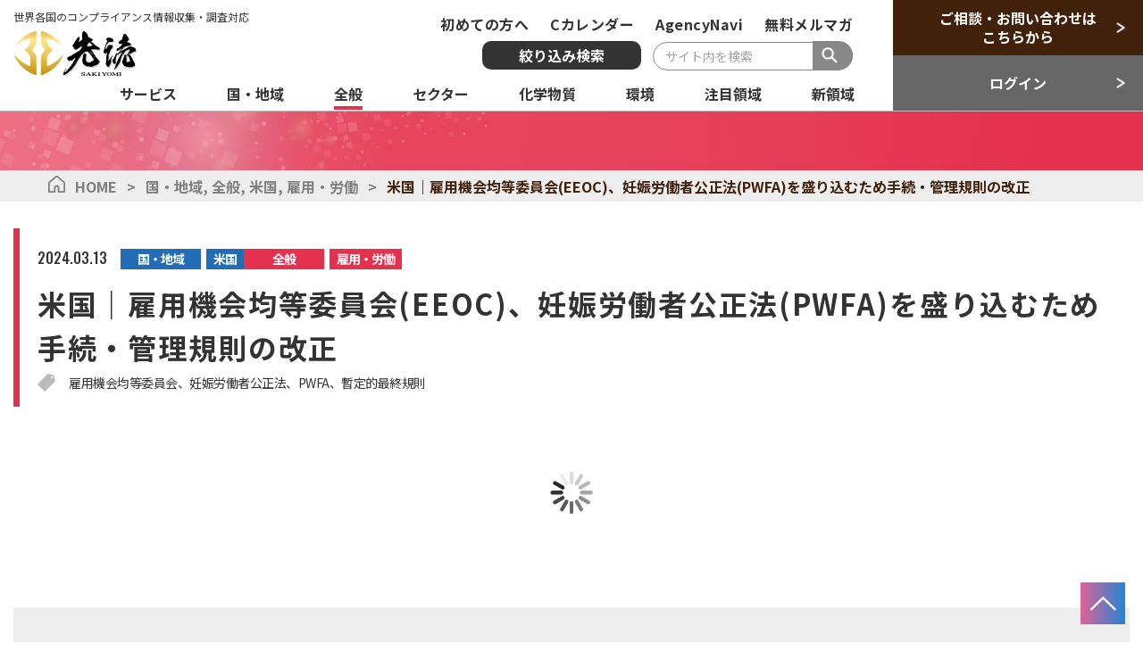

--- FILE ---
content_type: text/css
request_url: https://sakiyomi.co.jp/wp-content/themes/sakiyomi/style.css?vs=1.1.5
body_size: 38635
content:
@charset "UTF-8";
/*
Theme Name: 株式会社先読
Text Domain: 株式会社先読
Version: 1.0
Tested up to: 0.0
Requires at least: 4.7
Requires PHP: 7.4.0
Description: 
Author: レー　ワン　チュン
Author URI: https://www.sakiyomi.co.jp/
Theme URI: https://www.sakiyomi.co.jp/
License URI: https://www.sakiyomi.co.jp/
ライセンス バージョン 1.0 (https://www.sakiyomi.co.jp/)
*/
/* @import url("https://fonts.googleapis.com/css2?family=Noto+Sans+JP:wght@400;500;700&family=Oswald:wght@500&display=swap"); */
html,body,div,span,object,iframe,h1,h2,h3,h4,h5,h6,p,blockquote,pre,abbr,address,cite,code,del,dfn,em,img,ins,kbd,q,samp,small,strong,sub,sup,var,b,i,dl,dt,dd,ol,ul,li,fieldset,form,label,legend,table,caption,tbody,tfoot,thead,tr,th,td,article,aside,canvas,details,figcaption,figure,footer,header,hgroup,menu,nav,section,summary,time,mark,audio,video{margin:0;padding:0;border:0;outline:0;font-size:100%;vertical-align:baseline;background:transparent}article,aside,details,figcaption,figure,footer,header,hgroup,menu,nav,section{display:block}span.comon_txt{font-weight:bold}nav ul{list-style:none}blockquote,q{quotes:none}blockquote:before,blockquote:after,q:before,q:after{content:'';content:none}a{margin:0;padding:0;font-size:100%;vertical-align:baseline;background:transparent;text-decoration:underline}ins{background-color:#ff9;color:#000;text-decoration:none}mark{background-color:#ff9;color:#000;font-style:italic;font-weight:700}del{text-decoration:line-through}abbr[title],dfn[title]{border-bottom:1px dotted;cursor:help}table{border-collapse:collapse;border-spacing:0}hr{display:block;height:1px;border:0;border-top:1px solid #ccc;margin:1em 0;padding:0}input,select{vertical-align:middle}video,audio,canvas{display:inline-block;display:inline;zoom:1}audio:not([controls]){display:none}[hidden]{display:none}html{overflow-y:scroll;-webkit-text-size-adjust:100%;-ms-text-size-adjust:100%}body{word-wrap:break-word}h1,h2,h3,h4,h5,h6{font-weight:700}ul{list-style:none}ol{list-style:decimal inside}pre{font-family:monospace, serif;white-space:pre-wrap;word-wrap:break-word}a:focus{outline:thin dotted}a:hover,a:active{outline:0}img{vertical-align:bottom}address,cite,em,dfn,i,var{font-style:normal}strong,b{font-weight:700}code,samp,kbd{font-family:monospace, sans-serif}abbr{border:0;font-variant:normal}abbr[title],dfn[title]{border-bottom:1px dotted;cursor:help}sup{vertical-align:text-top}sub{vertical-align:text-bottom}br{letter-spacing:0}p{line-height:1.6}table{border-collapse:collapse;border-spacing:0}caption,th,td{text-align:left}input,textarea,select{margin:0;font-family:inherit;font-size:inherit;font-size:100%;padding:0}input,button{line-height:normal;vertical-align:middle}textarea{overflow:auto;vertical-align:top}select{background-color:inherit;line-height:normal}label{cursor:pointer}legend{color:#333;margin-left:-7px}.slick-slider{position:relative;display:block;box-sizing:border-box;-webkit-user-select:none;-moz-user-select:none;-ms-user-select:none;user-select:none;-webkit-touch-callout:none;-khtml-user-select:none;-ms-touch-action:pan-y;touch-action:pan-y;-webkit-tap-highlight-color:transparent}.slick-list{position:relative;display:block;overflow:hidden;margin:0;padding:0}.slick-list:focus{outline:none}.slick-list.dragging{cursor:pointer;cursor:hand}.slick-slider .slick-track,.slick-slider .slick-list{-webkit-transform:translate3d(0, 0, 0);-moz-transform:translate3d(0, 0, 0);-ms-transform:translate3d(0, 0, 0);-o-transform:translate3d(0, 0, 0);transform:translate3d(0, 0, 0)}.slick-track{position:relative;top:0;left:0;display:block;margin-left:auto;margin-right:auto}.slick-track:before,.slick-track:after{display:table;content:""}.slick-track:after{clear:both}.slick-loading .slick-track{visibility:hidden}.slick-slide{display:none;float:left;height:100%;min-height:1px}[dir='rtl'] .slick-slide{float:right}.slick-slide img{display:block}.slick-slide.slick-loading img{display:none}.slick-slide.dragging img{pointer-events:none}.slick-initialized .slick-slide{display:block}.slick-loading .slick-slide{visibility:hidden}.slick-vertical .slick-slide{display:block;height:auto;border:1px solid transparent}.slick-arrow.slick-hidden{display:none}body{font-size:16px;line-height:175%;font-family:"ヒラギノ角ゴ Pro W3", "Hiragino Kaku Gothic Pro", "Noto Sans JP", "メイリオ", "Meiryo", sans-serif;color:#333333;box-sizing:border-box;text-size-adjust:100%;letter-spacing:0}body,html{height:100%;margin:0}*{margin:0;padding:0;box-sizing:border-box}*::after{box-sizing:border-box}*::before{box-sizing:border-box}img{max-width:100%;height:auto}a,button{color:inherit;text-decoration:none;-webkit-transition:all 0.5s;-moz-transition:all 0.5s;-o-transition:all 0.5s;transition:all 0.5s}input,textarea,button,select{outline:none;resize:none}a:hover,a:focus,a:active,button:hover,button:focus,button:active{-webkit-transition:all 0.35s ease 0s;-moz-transition:all 0.35s ease 0s;transition:all 0.35s ease 0s}.hv-o{transition:ease all 0.45s}.hv-o:hover{opacity:0.72}.easy-footnote-margin-adjust,.anchor_fixtop{display:block;position:relative;top:-190px;width:100%;visibility:hidden}.easy-footnote-margin-adjust{display:initial}a[href^="tel:"]{cursor:default;pointer-events:none}a[href^="tel:"]:hover{text-decoration:none}#pagetop{position:fixed;bottom:20px;right:20px;border:none;cursor:pointer;padding:15px 10px;outline:none;background:#de6398;background:linear-gradient(90deg, #de6398 0%, #2285d3 100%);z-index:50;font-size:0;line-height:100%}[class*="grid-"]{width:100%;margin-left:auto;margin-right:auto;position:relative}.grid-920{max-width:920px}.grid-1200{max-width:1200px}.grid-1030{max-width:1030px}.grid-1300{max-width:1300px}.grid-1400{max-width:1400px}.grid-1600{max-width:1600px}.html{overflow-x:hidden}.oswald-family{font-family:"Oswald", sans-serif}.bg-f5{background-color:#f5f5f5}.bg-0c{background-color:#0C161D}.bg-15{background-color:#15191A}[class*="dflex"]{display:flex}[class*="aic"]{align-items:center}[class*="jcsb"]{justify-content:space-between}[class*="jcc"]{justify-content:center}[class*="jcfe"]{justify-content:flex-end}[class*="pfixed"]{position:fixed}[class*="fixed_l0"]{left:0}[class*="fixed_t0"]{top:0}nav{display:none}.wp__button_3c{margin-bottom:5px}.item-----button{width:33.33%;margin-right:5px}.item-----button:last-child{margin-right:0}.item-----button a{display:flex;text-align:center;line-height:110%;font-size:16px;background:#000;height:38px;font-weight:bold;color:#fff;align-items:center;justify-content:center}.item-----button:nth-child(2) a{font-size:14px}.item-----button:first-child a{background-color:#666666}.item-----button:nth-child(2) a{background-color:#42210b}.item-----button:nth-child(3) a{background:linear-gradient(0deg, #d0853b 0%, #fabe00 100%)}.item-----button:not(:nth-child(2)) a{padding-top:1px}span.close__search,.close__tb_co{position:absolute;left:-15px;top:-3px;background:#333;color:#fff;font-size:16px;line-height:100%;padding:10px;border-radius:100%;z-index:3;cursor:pointer}.gp__hea{width:100%;position:relative;background-color:#fff}.item__hea_1{width:calc(100% - 352px);padding-right:52px;padding-left:7.813vw}.item__hea_2{width:352px}.bg-42210b{background-color:#42210b}.bg-666666{background-color:#666666}.wp__button_header li,.wp__button_header a{width:100%;height:62px;display:block}.wp__button_header a{display:flex;align-items:center;justify-content:center;text-align:center;color:#fff;flex-wrap:wrap;background-image:url(images/icon-01.png);background-position:center right 20px;background-repeat:no-repeat;background-size:10px;font-size:16px;font-weight:bold;letter-spacing:0;line-height:137%}.wp__button_header a span{width:100%;font-size:12px;display:block !important}.logo span{display:block;font-size:12px;font-weight:400}.gp__hea{border-bottom:1px solid #bbb}.wp__hum_sear{display:none}.wp__he_01{padding-right:42px;justify-content:space-between}.menu__top{margin-bottom:5px}.menu__top a{font-size:16px;font-weight:bold;line-height:100%;letter-spacing:0.5px;color:#333}.menu-foo-01 li a span,.menu-foo li a span,.menu-foo-02 li a span,.title__txt_01:hover,.wrap__buton_con a:hover,.wr_button_sub input:hover,.drop_privacy a:hover,.wp__member_single button:hover,.wp__member_single a:hover,.wp___next_perv_single a:hover,.wp_tags_category a:hover,.wp_tags_keys a:hover,.item__button_sign:hover{transition:ease all 0.35s}.menu__top a:hover,.menu-foo-01 li a:hover span,.menu-foo li a:hover span,.menu-foo-02 li a:hover span,.wp__colums_tags li a:hover,.title__post_01 a:hover,.search__custom:hover,.title__txt_01:hover,.wp__colum_ranking li a:hover,.item_refer:hover .txt_refer,.item_refer:hover span,.aioseo-breadcrumb:hover a,.wr_itco1 a:hover,.cont_itco2 a:hover,.drop_privacy a:hover,.wp__member_single a:hover,.wp___next_perv_single a:hover,.wp_tags_category a:hover,.wp_tags_keys a:hover{opacity:1;color:#ff3ae1 !important}.menu-foo li a:hover,.menu-foo-02 a:hover{color:#ff3ae1}.btn_submit:hover,.item__button_sign:hover{opacity:1;color:#ffffff;border:1px solid #ff3ae1}.wp__single_content a,.wrap__buton_con a,.swpm-logged-logout-link a:hover,.swpm-edit-profile-link a:hover{background-size:100% 100% !important;transition:background-size 0.5s ease !important}.wp__single_content a:hover,.wrap__buton_con a:hover,.swpm-logged-logout-link a:hover,.swpm-edit-profile-link a:hover{color:#fff !important;background-size:500% 100% !important}.wp__single_content :is(h1, h2, h3, h4, h5, h6) a,.wp__single_content p a{transition:ease all 0.35s}.wp__single_content :is(h1, h2, h3, h4, h5, h6) a:hover,.wp__single_content li a:hover,.wp__single_content p a:hover,.wp__single_content .wr_btn a.btn_ai:hover,.wp__single_content p a.btn_ai:hover{color:#ff3ae1 !important}.wp__post_default a:hover{opacity:1;background:#2285d3}.single-post .wp__single_content input[type="password"],.single-post .wp__single_content input[type="text"]{max-width:200px;height:35px;padding:0 15px;border:1px solid #333;transition:ease all 0.35s}figure.wp-block-video,figure.wp-block-video video{width:100%;height:100%}@media (max-width: 550px){.single-post .wp__single_content input[type="password"],.single-post .wp__single_content input[type="text"]{max-width:185px}}@media (max-width: 350px){.single-post .wp__single_content input[type="password"],.single-post .wp__single_content input[type="text"]{max-width:120px}}.single-post .wp__single_content input[type="password"]:hover{opacity:0.8}.single-post .wp__single_content input[type="submit"]{height:35px;border-radius:0;border:1px solid #333;padding:0 20px;background-color:#000;color:#fff;cursor:pointer}.wp__member_single button:hover,.wrap_btn_b1:hover,.wrap_btn_b1.btn_child_b1:hover,.btn_submit:hover,.item__button_sign:hover{background-color:#ff3ae1}.wr_button_sub input:hover,.btn_send:hover{opacity:1;color:#fff;background:#ff3ae1;border:1px solid #ff3ae1}.btn_send:hover{border:0}.menu__top a:not(:last-child){margin-right:20px}.search__custom{font-size:16px;font-weight:bold;line-height:100%;letter-spacing:0;color:#fff;border-radius:10px;width:178px;height:32px;display:flex;align-items:center;justify-content:center;cursor:pointer;margin-right:13px;background-color:#333333}.search__custom_popup{position:absolute;width:870px;padding-top:16px;right:45px;top:70px;opacity:0;z-index:-9;cursor:default;pointer-events:none}.search__custom_popup.active{z-index:9999;opacity:1;pointer-events:all}.visibility{display:block;position:relative;top:-100px;width:100%;visibility:hidden}.wrap__search_form{width:100%;padding:12px 22px 28px;background:#e6e6e6;box-shadow:0px 1px 4px 2px rgba(51,51,51,0.25)}.search-form{position:relative}.search-field{width:224px;height:32px;border-radius:50px;padding-left:13px;padding-right:45px;border:1px solid #888888;color:#a1a1a1;font-size:14px;font-weight:400;letter-spacing:0;line-height:100%}.search-submit{font-size:0;position:absolute;right:0;top:0;z-index:2;width:45px;height:32px;background-color:#888888;border:0;border-top-right-radius:50px;border-bottom-right-radius:50px;background-image:url(images/icon-04.png);background-repeat:no-repeat;background-position:center left 10px;background-size:18px;cursor:pointer}.search-field::-webkit-input-placeholder{color:#a1a1a1;font-size:14px;font-weight:400;letter-spacing:0;line-height:100%}.search-field::-moz-placeholder{color:#a1a1a1;font-size:14px;font-weight:400;letter-spacing:0;line-height:100%}.search-field:-ms-input-placeholder{color:#a1a1a1;font-size:14px;font-weight:400;letter-spacing:0;line-height:100%}.search-field:-moz-placeholder{color:#a1a1a1;font-size:14px;font-weight:400;letter-spacing:0;line-height:100%}.wrap__search_form ul{flex-wrap:wrap}.wrap__search_form ul li{width:calc((100% - 60.1px) / 4);margin-right:20px;margin-bottom:10px}.wrap__search_form ul li:nth-child(4n),.wrap__search_form ul li:last-child{margin-right:0}.form__iteam_o li select,.css--select-on{width:100%;height:36px;padding-left:10px;padding-right:28px;background-color:#fff;border:1px solid #888888;cursor:pointer}.screen-reader-text{font-size:14px;font-weight:bold;line-height:100%;letter-spacing:0;color:#333}.wp__submit_custom{width:100%;margin-top:10px;text-align:center}.search-submit-custom{width:135px;height:32px;border-radius:10px;background-color:#333333;color:#fff;font-size:14px;font-weight:bold;letter-spacing:0;line-height:100%;border:0;cursor:pointer}.form__iteam_o select{-webkit-appearance:none;-moz-appearance:none;appearance:none;background-image:url(images/icon-05.png);background-position:right 10px center;background-size:10px;background-repeat:no-repeat}.form__iteam_o select::-ms-expand{display:none}.gp__hea.active{position:fixed;width:100%;top:-100%;left:0;height:100px;background:#fff;z-index:1000;box-shadow:10px 10px 10px rgba(0,0,0,0.3);transition:all 0.5s;display:flex}.gp__hea.active .item__hea_2,.gp__hea.active .wp__item_he01.wp__item_he011,.wp__item_he01.wp__item_he012,.wp__item_he01.logo_scroll,.gp__hea.active .logo_01{display:none}.gp__hea.active .wp__item_he01.wp__item_he012,.gp__hea.active .wp__item_he01.logo_scroll{display:block}.wp__item_he01.logo_scroll{padding-right:1.8229vw}.gp__hea.active .item__hea_1{width:100%;padding-left:1.25vw;padding-right:0.5208vw}.gp__hea.active .wp__menu_main{display:flex;align-items:center}.gp__hea.active .menu>li>a{padding-left:2.4vw;padding-right:2.4vw}.gp__hea.active .search-field{width:11.6667vw}.gp__hea.active .menu{width:calc(100% - 9.1146vw - 19.9479vw);justify-content:center;margin-top:0}.gp__hea.active .wp__item_he012{padding-left:0}.gp__hea.active .wp__item_he012>.dflex-aic-jcfe{padding-left:1.8229vw}.gp__hea.active .or__item_seach:first-child{padding-right:0.4167vw}.gp__hea.active .search__custom{width:7.2917vw;margin-left:0;margin-right:0}.gp__hea.active .sub-menu-cols{left:calc(50% - 5vw)}.gp__hea.active .wp__hea{width:100%}.item__button_sign .sign____item{font-size:16px;display:block;width:100%}.menu{width:100%;margin-top:4px;justify-content:flex-end}.menu>li{transition:ease all 0.45s}.menu>li>a{font-size:16px;font-weight:bold;color:#333;line-height:175%;letter-spacing:0;padding-top:10px;padding-bottom:10px;padding-left:43px;padding-right:43px}.menu>li>a>span{position:relative}.menu>li>a>span::before{content:"";width:0%;height:4px;position:absolute;left:0;bottom:-6px;transition:ease all 0.45s;background-color:transparent}.menu>li.active_menu_parent>a>span::before,.menu>li:hover>a>span::before{width:100%;background-color:#333333}.sub-menu-cols{width:1010px;padding-top:17px;position:absolute;left:calc(50% - 24px);transform:translateX(-50%);display:none;z-index:-10;opacity:0}.menu>li:hover>.sub-menu-cols{display:block;opacity:1;z-index:20}.gp__hea .menu>li:hover>.sub-menu-cols:before{content:"";width:130%;height:100%;background:transparent;position:absolute;left:-15%;top:0}.sub-menu-col-1{position:relative;width:100%;height:615px;background-color:#fff;display:block;z-index:99;overflow-y:auto;overflow-x:hidden;box-shadow:1px 1px 5px 1px rgba(0,0,0,0.2)}.sub-menu-col-1>.sub-menu{padding-left:10px;padding-right:10px;padding-top:15px;position:relative}.sub-menu-col-1::before,.sub-menu-col-1>.sub-menu::before{width:195px;content:"";position:absolute;left:0;top:0;background-color:#333;height:100%;z-index:0}.sub-menu-col-1>.sub-menu>li{display:flex;width:100%}.sub-menu-col-1>.sub-menu>li>a{width:175px;display:block;color:#fff;padding-top:12px;padding-bottom:12px;padding-left:10px;padding-right:20px;font-size:14px;font-weight:bold;line-height:140%;letter-spacing:0;background-color:#333333;border-top:1px solid #fff;position:relative;z-index:5;transition:ease all 0.35s}.sub-menu-col-1>.sub-menu>li>a:hover,.sub-menu-col-1>.sub-menu>li.active>a{background-color:#e4314e}.sub-menu-col-1>.sub-menu>li:last-child>a{border-bottom:1px solid #fff}.sub-menu-col-1>.sub-menu>li.menu-item-has-children>a{background-image:url(images/icon-01.png);background-position:center right 5px;background-repeat:no-repeat;background-size:8px}.sub-menu-col-2{display:none;width:calc(100% - 200px);height:580px;padding-left:20px;padding-right:20px;position:absolute;right:5px;overflow:hidden;overflow-y:auto;z-index:4;top:15px}.sub-menu-col-1>.sub-menu>li.active>.sub-menu-col-2{display:block}.sub-menu-col-1>.sub-menu>li.menu-item-has-children:hover>.sub-menu-col-2{display:block}.color-333{color:#333333}.color-888{color:#888888}.fz-24{font-size:24px}.fz-21{font-size:21px}.fz-20{font-size:20px}[class*="item__post_product"]{width:50%}.gp__post_product{padding:90px 0 125px 0}.item__post_product_01{margin-right:45px}.title__txt_01{font-weight:bold;letter-spacing:1px;text-align:center}.wp__title_top_01{cursor:pointer}.wp__colum_ranking li.active .line__title,[class*="item__post_product"].active .line__title{background:#de6398;background:linear-gradient(90deg, #de6398 0%, #2285d3 100%)}.wp__colum_ranking li.active .line__title::before,[class*="item__post_product"].active .line__title::before{content:none}.line__title{width:100%;display:block;height:9px;margin-top:7px;background-color:#fff;position:relative}.line__title::before{content:"";position:absolute;left:0;top:3px;width:100%;height:3px;display:block;background-color:#c7c7c7}.item__post_01{width:100px}.item__post_02{width:calc(100% - 100px)}.title__post_01{font-size:16px;font-weight:bold;line-height:145%;text-align:justify}.wp__item_post_header{margin-bottom:5px;align-items:flex-start;justify-content:space-between}.list__post{margin-top:30px}.list__post>li{margin-bottom:25px}.date-news,.make-news{line-height:100%;display:inline-block}.date-news{font-size:16px;font-weight:500;color:#808080;letter-spacing:0;margin-left:10px;position:relative;top:-1px;transform:scale(1, 0.88)}.sub__post_header:first-child{width:calc(100% - 120px)}.sub__post_header:last-child{display:flex;align-items:center;line-height:100%;padding-top:3px;padding-left:5px;width:120px;justify-content:flex-end}.category__parent{min-width:90px}.category__parent a{display:block}.i__list_cate:not(:last-child){margin-bottom:6px}.list__category li{line-height:100%;display:inline-block}.list__category li:not(:last-child){margin-right:6px}.list__category a{display:inline-block;width:100%;text-align:center;color:#fff;letter-spacing:-1px;font-weight:600;font-size:14px;line-height:165%;padding-left:7px;padding-right:7px;background-color:#b35480}.list__category .category__child{text-align:left;color:#fff;padding-left:8px;padding-right:8px;background-color:#b35480}li.category__child.hide---item{display:none !important}.list__category .category__child a{width:auto;padding:0;background-color:transparent !important}.list__category .category__child a:not(:last-child){padding-right:5px}.wp__load_more{text-align:center;width:100%;position:relative}.load__more_button{height:62px;border:1px solid #333333;padding-bottom:2px}.load__more_button:focus{border:1px solid #333333}.load__more_button,.wp__post_default a{width:100%;max-width:305px;border-radius:10px;display:flex;justify-content:center;align-items:center;margin-left:auto;margin-right:auto;font-weight:bold;line-height:100%;transition:ease all 0.35s}.wp__post_default{margin-top:25px}.wp__post_default a{color:#fff;height:38px;border-radius:10px;font-size:16px;padding-left:45px;padding-bottom:2px;background-color:#808080}.wp__post_default a .fz-21{line-height:100%;display:inline-block;position:relative;top:2px;left:-4px}.load__more_button:hover{background-color:#333;background:linear-gradient(90deg, #de6398 0%, #2285d3 100%);color:#fff;border:1px solid #fff}.wp__colum_post{margin-bottom:40px}p.wr_btn[style="text-align: right;"]{justify-content:flex-end}p.wr_btn[style="text-align: left;"]{justify-content:flex-start}.gp__banner_url{padding:85px 0;background-color:rgba(199,199,199,0.3)}.wp__colum_banner{width:100%;max-width:1030px;margin-left:auto;margin-right:auto;flex-wrap:wrap;justify-content:center;margin-bottom:-60px}.wp__colum_banner li{width:calc((100% - 70.02px) / 2);margin-right:70px;margin-bottom:60px}.css__hover_news a{position:relative;display:block}.css__hover_news a:before{content:"";position:absolute;left:0;top:0;width:100%;height:100%;z-index:2;background-color:transparent;transition:ease all 0.35s;opacity:0.4}.css__hover_news a:hover{opacity:1}.css__hover_news a:hover:before{background-color:#eeee22}.wp__colum_banner li:nth-child(2n),.wp__colum_banner li:last-child{margin-right:0}.gp__post_ranking,.wp__list_post_tags{margin-top:110px;margin-bottom:110px}.wp__list_post{transition:ease all 0.35s;position:relative}.wp__list_post.off{opacity:0}.wp__title_top_02{text-align:center;width:100%;position:relative}.title__txt_02{font-size:36px;font-weight:bold;letter-spacing:0.5px;line-height:175%;padding-bottom:22px;position:relative}.title__txt_02::before{content:"";width:120px;height:1px;position:absolute;bottom:0;left:50%;transform:translateX(-50%);background-color:#bbbbbb}.wp__colum_ranking li{width:calc((100% - 165.02px) / 4);margin-right:55px}.wp__colum_ranking li:nth-child(4n),.wp__colum_ranking li:last-child{margin-right:0}.wp__colum_ranking li a{text-align:center;font-size:20px;font-weight:bold;line-height:175%;letter-spacing:0;color:#888888;display:block;transition:ease all 0.45s}.wp__colum_ranking li.active a{font-size:24px;color:#333;line-height:146%}.wp__colum_ranking{margin-top:42px}.list__post{display:flex;flex-wrap:wrap;margin-bottom:-25px}.list__post_search{padding-bottom:50px;margin-bottom:0}.wp__search_load{padding-bottom:100px}.list__post>li{width:calc((100% - 85.02px) / 2);margin-right:85px;flex-wrap:wrap}.list__post>li:nth-child(2n),.list__post>li:last-child{margin-right:0}.list__post>li:nth-child(1) .wp__num_ranking span,.list__post>li:nth-child(2) .wp__num_ranking span{color:#333}.sub-menu-col-2 .list__post{margin-top:14px;margin-bottom:0}.sub-menu-col-2 .list__post>li{width:100%;margin-right:0 !important}.sub-menu-col-2 .list__post>li:last-child{margin-bottom:0}.wp__num_ranking{width:100%;margin-top:5px}.wp__num_ranking span{width:80px;font-size:50px;font-weight:bold;display:inline-block;text-align:center;line-height:100%;color:#a1a1a1}.wp__list_post_ranking .list__post{margin-top:15px}.wp__colums_tags{flex-wrap:wrap;margin-bottom:-7px;margin-top:50px}.wp__colums_tags li{width:calc((100% - 160.02px) / 5);margin-right:40px;margin-bottom:22px}.wp__colums_tags li a{display:block;width:100%;border:1px solid #333333;border-radius:10px;text-align:center;font-size:16px;font-weight:bold;letter-spacing:0;line-height:175%;padding:4px 10px}.wp__colums_tags li:nth-child(5n),.wp__colums_tags li:last-child{margin-right:0}.gp__foo{padding-top:65px;padding-bottom:20px;background-color:#1a1a1a}.gp__foo *{color:#fff}.title__txt_sign{text-align:center;font-weight:600;font-size:23px;letter-spacing:0;line-height:145%}.wrap__buton_sign{margin-top:35px}.item__button_sign{width:100%;max-width:420px;border:1px solid #fff;border-radius:10px;margin:0 auto;font-weight:bold;font-size:16px;letter-spacing:0;background-image:url(images/icon-01.png);background-position:center right 20px;background-repeat:no-repeat;background-size:10px;overflow:hidden}.item__button_sign a{text-align:center;width:100%;display:flex;height:80px;align-items:center;justify-content:center;flex-direction:column}.login____item{font-size:23px;display:block}.item__sign_up_02{text-align:center;font-size:16px;font-weight:400;margin-top:40px}.item__sign_up_02 p{line-height:168%}.wrap__buton_con{margin-top:20px}.wrap__buton_con a{width:100%;max-width:352px;height:63px;display:flex;align-items:center;justify-content:center;line-height:137%;font-weight:bold;margin-left:auto;margin-right:auto;background:#de6398;background:linear-gradient(90deg, #de6398 0%, #2285d3 100%);position:relative}.wp__member_single .wrap__buton_con a{display:flex;color:#fff;margin-bottom:20px;text-decoration:inherit}.wp__member_single .wrap__buton_con a:hover{color:#fff !important}.wrap__buton_con a::before{content:"";position:absolute;right:20px;top:50%;transform:translateY(-50%);background-image:url(images/icon-01.png);background-position:center right;background-repeat:no-repeat;background-size:10px;width:10px;height:12px}.wp__sign_up{margin-bottom:95px}.logo_fo a span{display:block}.menu-foo{margin-top:25px;margin-bottom:40px}.menu-foo-01{justify-content:flex-end}.menu-foo-02{justify-content:center}.menu-foo,.menu-foo-01,.menu-foo-02{font-size:16px;font-weight:bold;letter-spacing:0;line-height:175%}.menu-foo li{width:calc(100% / 8)}.menu-foo li a{display:block;width:100%;text-align:center;border-right:1px solid #bbb}.menu-foo li:first-child a{border-left:1px solid #bbb}.menu-foo-02{font-size:14px}.menu-foo-02 a{text-decoration:underline}.menu-foo-01>li:not(:last-child),.menu-foo-02>li:not(:last-child){margin-right:25px}[class*="menu-foo"] a{transition:ease all 0.35s}[class*="menu-foo"] a:hover{opacity:1;color:#ff3ae1}.wp_coppy,.logo_fo a span{font-size:12px;font-weight:400;letter-spacing:0}.wp_coppy{margin-top:50px;text-align:center}.wp_menu_fo{margin-top:-22px}.gp__mv{padding-top:50px}.item__mv_01{width:800px;position:relative}.wrap__slick_mv{opacity:0;height:545px;transition:ease all 0.35s}.andbg{background-color:#f9f9f9}.item__mv_01.show .wrap__slick_mv{opacity:1;height:auto}.item__mv_01.hide-load-icon .load-slider{opacity:0;display:none}.item__mv_02{width:calc(100% - 800px);padding-left:42px}.title__mv_post{font-size:45px;font-weight:500;letter-spacing:0;line-height:100%}.item__mv_02 .title__mv_post{margin-top:-7px;padding-bottom:5px;transform:scale(1, 0.9);background-color:#fff;position:relative;z-index:5}.wp__headline_post .list__post>li{width:100%;margin-right:0;margin-bottom:24px}.wp__headline_post .list__post>li:last-child{margin-bottom:0}.wp__headline_post{overflow-y:auto;height:528px;padding-right:5px;z-index:2}.wp__headline_post::-webkit-scrollbar{width:5px}.wp__headline_post::-webkit-scrollbar-track{background-color:rgba(199,199,199,0.5)}.wp__headline_post::-webkit-scrollbar-thumb{border-radius:25px;background-color:#bbbbbb}.wp__headline_post{margin-top:-25px}.title__post_01{-webkit-line-clamp:6;-webkit-box-orient:vertical;overflow:hidden;display:-webkit-box}.wrap__slick_mv{position:relative}.load-slider{position:absolute;width:100%;left:0;top:50%;text-align:center;transform:translateY(-50%)}.wrap__support_slider{width:125px;height:45px;display:flex;align-items:center;justify-content:center;background-color:#c7c7c7;position:absolute;right:15px;bottom:15px;z-index:2}.wrap__next_prev{display:flex;align-items:center;width:63px;position:relative;background-color:#fff}.wrap__next_prev::before{content:"";position:absolute;left:50%;top:50%;transform:translate(-50%, -50%);height:23px;width:2px;background-color:#bbbbbb}.wrap__next_prev a{width:50%;height:35px;display:flex;align-items:center;justify-content:center}#item-number{font-size:14px;font-weight:bold;letter-spacing:0;line-height:100%;color:#333;margin-left:10px}.gp__nav_sp{display:none;position:fixed;width:100%;height:calc(100vh - 161px);top:99px;left:0;background-color:#fff;z-index:998;border-top:1px solid #ddd}.sub-menu-col-1::-webkit-scrollbar,.sub-menu-col-2::-webkit-scrollbar{width:5px}.sub-menu-col-1::-webkit-scrollbar-track,.sub-menu-col-2::-webkit-scrollbar-track{border-radius:25px;background-color:rgba(199,199,199,0.5)}.sub-menu-col-1::-webkit-scrollbar-thumb,.sub-menu-col-2::-webkit-scrollbar-thumb{border-radius:25px;background-color:#bbbbbb}.wp__colum_post{position:relative}.ajax__load_icon{margin-bottom:20px;display:none}.lds-spinner{position:relative;width:40px;height:40px;margin-left:auto;margin-right:auto}.lds-spinner div{transform-origin:30px 20px;animation:lds-spinner 1.2s linear infinite}.lds-spinner div:after{content:" ";display:block;position:absolute;top:3px;left:37px;width:5px;height:18px;border-radius:15%;background:#f09f0e}.lds-spinner div:nth-child(1){transform:rotate(0deg);animation-delay:-1.1s}.lds-spinner div:nth-child(2){transform:rotate(30deg);animation-delay:-1s}.lds-spinner div:nth-child(3){transform:rotate(60deg);animation-delay:-0.9s}.lds-spinner div:nth-child(4){transform:rotate(90deg);animation-delay:-0.8s}.lds-spinner div:nth-child(5){transform:rotate(120deg);animation-delay:-0.7s}.lds-spinner div:nth-child(6){transform:rotate(150deg);animation-delay:-0.6s}.lds-spinner div:nth-child(7){transform:rotate(180deg);animation-delay:-0.5s}.lds-spinner div:nth-child(8){transform:rotate(210deg);animation-delay:-0.4s}.lds-spinner div:nth-child(9){transform:rotate(240deg);animation-delay:-0.3s}.lds-spinner div:nth-child(10){transform:rotate(270deg);animation-delay:-0.2s}.lds-spinner div:nth-child(11){transform:rotate(300deg);animation-delay:-0.1s}.lds-spinner div:nth-child(12){transform:rotate(330deg);animation-delay:0s}@keyframes lds-spinner{0%{opacity:1}100%{opacity:0}}.grid-1075{max-width:1075px}.line-normal{line-height:175%}.txt_mission span{font-size:28px;letter-spacing:0;display:block;color:#333333;line-height:175%;font-weight:600;padding-top:8px}.txt_mission{position:relative;text-align:center;padding-right:146px;font-size:85px;letter-spacing:0;font-weight:600;line-height:100%;padding-left:30px}.txt_mission::before{content:'';position:absolute;width:90px;height:1px;background-color:#333333;top:56px;right:28px}.wrap_title{padding-top:90px;padding-bottom:47px;justify-content:center}.grid-820{max-width:820px}.wt_c1{padding-top:40px}.wt_c1 p{font-size:16px;color:#333333;line-height:200%;font-weight:400;letter-spacing:0.3px}.it_co_1{width:1000px}.it_co_2{width:100%;max-width:calc(100% - 1000px);padding:15px 0 0 96px}.pos_relative{position:relative}.wr_table_infor{margin-top:40px}.txt_h3_comp{font-size:32px;font-weight:600;letter-spacing:0;line-height:190%;color:#42210b}.txt_h3_comp::before{content:'';position:absolute;width:100%;height:2px;background:linear-gradient(74deg, rgba(66,33,11,0.9023984594) 0%, rgba(66,33,11,0.9023984594) 70%, #fff 100%);bottom:0;left:0}.wr_itco1 p:first-of-type{padding-top:21px}.wr_itco1 p{font-size:16px;letter-spacing:0;line-height:175%;font-weight:400;padding-top:35px}.wr_itco1 a{color:#005bab;text-decoration:underline}.item_company{padding-bottom:35px}.pt62{padding-top:62px}.pt58{padding-top:58px}.pt45{padding-top:45px}.t_center{text-align:center}.txt_h3_comp.txt_table::before{content:none}.txt_h3_comp.txt_table{background-color:#42210b;color:#fff;padding-left:29px;line-height:174%;letter-spacing:1px}.table_infor{margin-top:20px;border-top:1px solid #c7c7c7;width:100%}.table_infor td{font-size:18px;font-weight:400;letter-spacing:0;line-height:175%;color:#333333;border-bottom:1px solid #c7c7c7;padding-top:22px;padding-bottom:16px}.table_infor td:first-child{width:225px;font-weight:600;padding-left:42px;vertical-align:middle}.pt_65{padding-top:65px}.cont_itco2 a{display:block;color:#005bab;text-decoration:underline;font-size:16px;letter-spacing:0;line-height:175%;font-weight:400;text-align:left}.cont_itco2:first-child{padding-right:80px}.cont_itco2 img{padding-bottom:17px}.pr_80{padding-right:80px}.pl_40{padding-left:40px}.pt_16{padding-top:16px}.w_214{width:241px}.hide{display:none}.company_2{padding-top:59px;background-color:rgba(199,199,199,0.3);margin-top:59px;padding-bottom:70px}.txt_company2{font-size:36px;font-weight:600;letter-spacing:2px;line-height:194%;color:#333333;text-align:center;border-bottom:1px solid #000;padding-bottom:3px}.mb26{margin-bottom:26px}.comon_txt,.company_201 p:first-of-type,.company_202 p{font-size:16px;font-weight:400;letter-spacing:0;line-height:188%;color:#333333;text-align:center}.comp_sub_201_1{display:flex;justify-content:center;border:3px solid #fff;margin-top:21px;padding:15px;margin-bottom:70px}.ul_company_sub li{position:relative;padding-left:31px;font-size:16px;font-weight:400;letter-spacing:0;line-height:175%;color:#333333;padding-bottom:3px}.ul_company_sub li::before{content:'';position:absolute;width:12px;height:12px;background:#000;top:14px;left:0;transform:translateY(-50%)}.ul_company_sub{padding-top:3px;margin-left:28px}.txt_company22{font-size:28px;font-weight:600;letter-spacing:2px;line-height:175%;color:#333333;text-align:center}.comp_sub_201_2{background-color:#fff;padding-top:31px;margin-bottom:107px}.require{font-size:14px;font-weight:600;letter-spacing:0;line-height:175%;height:20px;width:46px;display:inline-flex;color:#fff;background-color:#333333;justify-content:center;align-items:center;padding-top:1px}.td_form_flex{justify-content:space-between;margin-right:37px}.form_company td:first-child{width:236px;padding-left:15px}.form_company select{width:100%;height:40px;padding:0 12px;border:0;background-color:#fff}.form_company td{border-bottom:1px solid #bbb;padding-top:25px;padding-bottom:25px;vertical-align:top}.form_company tr.middle td{vertical-align:middle}.form_company td:last-child{padding-right:157px}.warning{font-size:12px;font-weight:400;letter-spacing:-1px;line-height:174%;position:relative;color:#333333;left:-1px;top:-5px}.form_company{border-top:1px solid #bbb;margin-bottom:43px;width:100%}.form_company td input[type=text],.form_company td input[type=email],.form_company td input[type=file]{height:40px;border:0;width:100%;padding:14px 12px 12px}.form_company td textarea{height:169px;width:100%;padding:14px 12px 12px;border:0;background-color:rgba(199,199,199,0.478)}.col_input_2,.col_input_3{display:flex}.col_input_2 input{width:calc((100% - 7px) / 2)}.it_in3{width:calc((100% - 66px) / 3);margin-right:33px;position:relative}.it_in3:last-child{margin-right:0}.it_in3:last-child::before{content:none}.it_in3::before{content:'';position:absolute;width:9px;height:1.1px;background:#000;top:50%;right:-20px;transform:translateY(-50%)}.color1 .require{background-color:#333333}.color1 td input{background-color:#ebf0f3}.color2 .require{background-color:#a1a1a1}.color2 td input{background-color:rgba(199,199,199,0.478)}.wr_form_company{margin-top:34px;padding-bottom:58px}.td_pec{position:relative;top:-2px}.td_pec_2{position:relative;top:7px}.td_pec_2.vs__0{top:0}span.left-505{position:relative;left:-8px;font-size:14px}.wr_button_sub{display:flex;justify-content:center}.btn_submit{min-width:304px;background-color:#fff;color:#333333;border-radius:10px;font-weight:600;padding:16px 0;text-align:center;border:0.5px solid #333333;cursor:pointer;display:inline-block}button.btn_submit{padding:21.5px 0 20.5px;line-height:100%}.email_send{justify-content:center;margin:27px auto 31px}.email_send input{width:100%;max-width:427px;height:40px;padding:14px 12px;border:1px solid #000}.btn_send{background-color:#333333;color:#ffffff;font-weight:600;min-width:79px;text-align:center;padding:10px 0;border:0;margin-left:7px;cursor:pointer}.wrap{flex-wrap:wrap}.item_comps202_1{width:calc((100% - 204px) / 3);margin-right:102px;margin-bottom:54px}.item_comps202_1:nth-child(3n){margin-right:0}.txt_comps202_1{font-size:22px;font-weight:600;letter-spacing:0;line-height:160%;color:#333333;padding-left:7px;border-bottom:3px solid #e4314e}.item_comps202_1 p{padding-top:13px;text-align:left}.comp_sub_202_2{display:flex;flex-wrap:wrap;margin-top:58px;margin-bottom:15px}.txt_comps202_2{font-size:28px;font-weight:600;letter-spacing:0;line-height:175%;color:#333333;text-align:center;margin-bottom:32px}.comp_sub_202_3{padding:20px 42px 57px;border:3px solid #fff}.block_refer a{color:#2e3180;display:block;margin-top:-4px}.txt_refer{font-weight:600;margin-top:17px;color:#333}.block_refer span{text-align:left;display:block;text-decoration:underline}.item_refer{width:calc((100% - 186px) / 4);margin-right:62px}.item_refer:last-child{margin-right:0}.gp_bg_common{padding-top:100px}.col_input_2 .wpcf7-form-control-wrap{display:inline-block;width:calc((100% - 7px) / 2);margin-right:7px}.col_input_2 .wpcf7-form-control-wrap:nth-child(2n),.col_input_2 .wpcf7-form-control-wrap:last-child{margin-right:0}.single_b1 h1,.wrap_title_b1{font-size:32px;letter-spacing:2px;line-height:157%;color:#ffffff;font-weight:600;background:#42210b;padding:5px 25px;margin-bottom:20px}.wrap_title_b2{font-size:20px;letter-spacing:0;line-height:160%;color:#42210b;font-weight:600;padding-bottom:15px}.wrap_btn_b1{font-size:16px;color:#ffffff;letter-spacing:0;line-height:175%;font-weight:600;background:#42210b;display:block;border-radius:10px;margin-bottom:13px;text-align:center;padding:11px}.wrap_btn_b1.btn_child_b1{background:#808080}.price_b1{font-size:16px;letter-spacing:0;line-height:175%;color:#333333;font-weight:600;padding-bottom:27px}.price_b1 span{font-size:28px;color:#d20000;padding-left:10px;position:relative;top:5px}.txt_b1 p{letter-spacing:0.2px;line-height:175%;margin-bottom:28px}.txt_b1 p:last-child{margin-bottom:0}.gp_detail_b1{margin-top:60px;margin-bottom:20px}.box_detail_b1{background:rgba(199,199,199,0.3);width:calc((100% - 100.01px) / 2);margin-right:100px;padding:30px 0;flex-flow:column;justify-content:space-between}.box_detail_b1>div{width:100%;max-width:465px;margin-left:auto;margin-right:auto}.box_detail_b1:last-child,.box_detail_b1:nth-child(2n){margin-right:0}.txt_center{text-align:center}.single_b1 h2{font-size:28px;letter-spacing:0;line-height:175%;color:#42210b;font-weight:600;padding-left:38px;position:relative;margin-bottom:10px;margin-top:40px}.single_b1 h2::before{content:"";position:absolute;top:14px;left:0;width:21px;height:21px;background:#42210b}.single_b1 table{width:100%}.single_b1 td{border-bottom:#c7c7c7 solid 1px;font-size:18px;letter-spacing:0;line-height:175%;color:#333333;font-weight:300;vertical-align:middle;padding:19px}.single_b1 td:first-child{background:rgba(199,199,199,0.3);font-weight:600;width:208px;padding:19px 5px;text-align:center}.single_b1 tr:first-child td{border-top:#c7c7c7 solid 1px}.single_b1 blockquote{border-top:#c7c7c7 solid 1px;border-bottom:#c7c7c7 solid 1px;padding:22px 42px}.single_b1 .layout_detail_b3 blockquote{margin-top:20px}.single_b1 .layout_detail_b1 blockquote{margin-bottom:20px}.single_b1 blockquote p{line-height:200%;margin-bottom:10px}.single_b1 h5{font-size:18px;font-weight:600;margin-bottom:30px}.layout_detail_b1{padding-bottom:13px}.single_b1 :is(ul, ol){margin-top:10px;margin-bottom:30px}.single_b1 :is(ul, ol) li>:is(ul, ol){margin-top:0;margin-bottom:0}.single_b1 :is(ul){list-style:none !important;padding-left:0 !important}.single_b1 ol li{padding-left:0 !important}.single_b1 ol li::before{content:none}.gp_author_b1 .img{width:194px;padding-left:9px;padding-top:4px}.gp_author_b1>div:last-child{width:calc(100% - 194px)}.single_b1 li{position:relative;padding-left:20px;line-height:200%}.single_b1 ul{padding-left:16px}.single_b1 li::before{content:"";position:absolute;top:9px;left:0;width:12px;height:12px;background:#333333}.single_b1 .gp_author_b1 h3{border-bottom:#c7c7c7 solid 1px;padding-bottom:7px;margin-bottom:13px;padding-left:16px}.gp_author_b1{padding-top:8px;padding-bottom:50px}.single_b1{padding-bottom:90px}.gp__banner_child{padding-top:15px;padding-bottom:15px;min-height:165px;justify-content:center;text-align:center;background-color:#42210b;background-position:center;background-repeat:no-repeat;background-size:cover;background-image:url(images/img_banner_child_2.jpg)}.single-post .gp__banner_child{background-image:url(images/img_banner_child_4.jpg) !important}.title__page_child_jp{font-size:48px;color:#ffffff;line-height:125%;font-weight:600}.title__page_child_jp span.fz38{font-size:38px;display:block}.wp__page_nav{background:rgba(199,199,199,0.3);padding:3.5px 54px}.wp__page_nav a{font-size:16px;letter-spacing:0;line-height:175%;color:#808080;font-weight:600;position:relative}.wp__page_nav .aioseo-breadcrumb:first-child a{padding-left:30px}.wp__page_nav .aioseo-breadcrumb a:last-child>span.sv1{display:none}.wp__page_nav .aioseo-breadcrumb:first-child a::before{content:"";position:absolute;top:0;left:0;width:19px;height:19px;background:url("images/icon_home_1.svg") no-repeat center}.wp__page_nav .aioseo-breadcrumb{font-size:16px;letter-spacing:0;line-height:175%;color:#42210b;font-weight:600}.aioseo-breadcrumb-separator{color:#808080;padding:0 7px;font-weight:600}.line_top_001{border-top:#bbbbbb solid 1px}.single_b1 .table1 tr:first-child td,.single_b1 .table3 tr:first-child td{background:rgba(199,199,199,0.3);font-weight:600;border-left:1px solid #c7c7c7}.single_b1 .table3 tr:not(:first-child) td:first-child{background:rgba(199,199,199,0.3);font-weight:600}.single_b1 .table1 tr:not(:first-child) td:first-child{font-weight:300}.single_b1 .table1 tr:not(:first-child) td,.single_b1 .table3 tr:not(:first-child) td,.single_b1 .table0 tr td{background-color:#fff;border-left:1px solid #c7c7c7}.single_b1 .table0 tr td:last-child{border-right:1px solid #c7c7c7}.single_b1 .table1 tr:not(:first-child) td:first-child,.single_b1 .table1 tr:first-child td:first-child,.single_b1 .table3 tr:not(:first-child) td:first-child,.single_b1 .table3 tr:first-child td:first-child{border-left:0}p.mgt40{margin-bottom:5px}.mgt40.vs--2{margin-top:15px}.page_contact{background:#42210b;color:#ffffff;padding-bottom:70px}.wp__title_top_02 p{padding-top:36px}.page_contact .comp_sub_201_2{background-color:transparent;margin-bottom:0;padding-top:60px}.page_contact .form_company td{color:#ffffff}.page_contact .warning{color:#ffffff;top:0;margin-top:8px;margin-bottom:-6px;display:block;font-size:14px;letter-spacing:0}.page_contact .warning a{display:inline-block;color:#03A9F4}.wrap__form_order{margin-top:80px}.page_contact .color1 .require{background-color:#9b806d}.page_contact .color2 td input{background-color:#ffffff}.page_contact .form_company td textarea{background:#ffffff}.check_op_1 .wpcf7-checkbox label{padding:17px 15px;width:100%}.check_op_1 .wpcf7-list-item{margin:0 28px 0 0;width:calc((100% - 84.01px) / 4)}.wpcf7-checkbox .wpcf7-list-item:last-child{margin:0}.check_op_2 .wpcf7-form-control,.check_op_radio .wpcf7-form-control{margin-bottom:-1em}.check_op_2 .wpcf7-list-item,.check_op_radio .wpcf7-list-item{margin-left:0 !important}.check_op_radio .wpcf7-list-item,.check_op_2 .wpcf7-list-item{margin-right:1em;margin-bottom:1em !important;width:calc((100% - 2em - 0.02px) / 3)}.check_op_radio .wpcf7-list-item:nth-child(3n),.check_op_radio .wpcf7-list-item:last-child,.check_op_2 .wpcf7-list-item:nth-child(3n),.check_op_2 .wpcf7-list-item:last-child{margin-right:0}.wp__colums_2 .wpcf7-list-item{width:calc((100% - 1em - 0.02px) / 2)}.wp__colums_2 .wpcf7-list-item:nth-child(3n){margin-right:1rem}.wp__colums_2 .wpcf7-list-item:nth-child(2n),.wp__colums_2 .wpcf7-list-item:last-child{margin-right:0}.form-control-disable{background-color:#eee !important;border:2px solid #970202 !important}.form-control-disable.none-disable-bg{background-color:#fff !important;border:2px solid #fff !important}.wpcf7-checkbox label,.wpcf7-radio label{background:#ffffff;color:#333333;padding:7px 15px 10px;margin:0;border-radius:5px;display:inline-block;width:100%;font-size:15px;font-weight:500}.wpcf7-radio,.wpcf7-checkbox{display:flex;width:100%;flex-wrap:wrap}.wpcf7-radio input,.wpcf7-checkbox input{width:19px;height:19px;margin-right:4px}.wpcf7-list-item-label{position:relative;top:1px}.check_op_1{padding-bottom:62px}.page_contact .form_company td:first-child{width:250px;padding-right:18px}.page_contact .form_company td:last-child{padding-right:30px}.page_contact .td_form_flex{margin-right:0;align-items:center}.page_contact .td_form_flex div{line-height:100%}.check_op_2{margin-bottom:8px}.file-upload-select{display:block;color:#dbdbdb;cursor:pointer;text-align:left;background:#ffffff;overflow:hidden;position:relative;margin-bottom:6px}.file-upload-select .file-select-button{background:#c7c7c7;padding:7px;display:inline-block;color:#808080;width:162px;text-align:center}.file-upload-select .file-select-name{display:inline-block;padding:4px 10px;color:#a1a1a1}.file-upload-select:hover .file-select-button{opacity:0.75;transition:all 0.2s ease-in-out;-moz-transition:all 0.2s ease-in-out;-webkit-transition:all 0.2s ease-in-out;-o-transition:all 0.2s ease-in-out}.file-upload-select input[type="file"]{display:none}.btn_more_b1 a{font-size:16px;color:#888888 !important;border:#888888 solid 1px;border-radius:5.5px;min-width:242px;padding:1px 10px;display:inline-flex;justify-content:center;align-items:center;margin-top:5px;margin-bottom:8px}.wpcf7 form .wpcf7-response-output{text-align:center;margin:15px 0 0}.txt_technology{font-size:36px;font-weight:600;letter-spacing:1.6px;line-height:175%;color:#333333;text-align:center;padding-bottom:22px;position:relative;margin-bottom:32px}.txt_technology::before{content:'';position:absolute;bottom:0;left:50%;height:1px;width:121px;background-color:#bbbbbb;transform:translateX(-50%)}.technology_1 p{font-size:16px;font-weight:400;letter-spacing:0;line-height:194%;color:#333333;margin-top:20px}.technology_2{display:flex;flex-wrap:wrap;padding-bottom:3px;margin-top:67px}picture.aligncenter img{display:block;margin-left:auto;margin-right:auto}.item_techo{width:calc((100% - 166px) / 3);margin-right:83px;margin-bottom:52px}.item_techo:nth-child(3n){margin-right:0}.txt_item_techo{font-size:26px;letter-spacing:-2px;line-height:175%;color:#333333;margin-bottom:16px;padding-left:12px;border-bottom:3px solid;border-image-slice:1;border-image-source:linear-gradient(74deg, #463b67 0%, rgba(70,59,103,0.7679446779) 71%, rgba(70,59,103,0.4150035014) 100%)}.item_techo p{font-size:16px;font-weight:400;letter-spacing:0;line-height:190%;color:#333333;padding-top:9px}.group__content_page_tmp{padding-top:84px}.group__content_page_tmp.pt0{padding-top:0px;margin-top:80px;margin-bottom:80px}.wp__title_single .title__single_post{color:#808080}.wp__title_single .title__single_post{font-size:32px;font-weight:600;letter-spacing:1.7px;line-height:155%;color:#333333;margin-top:8px}.wp__date p{line-height:100%;margin-right:15px;margin-top:2px}.wp__date{align-items:flex-start}.wp__single_content p,.wp__member_single p,.wp__member_single button,.wp__member_single a,.item__next_perv_single a,.item__back_perv_single a{font-size:16px;font-weight:400;letter-spacing:0px;line-height:175%;color:#333333}.wp__title_single span{font-size:14px;font-weight:600;color:#fff;background-color:#e4314e;padding:4px 0;text-align:center;line-height:100%;display:inline-block}.wp__title_single span:first-of-type{margin-right:5.5px;min-width:89px;margin-left:15px}.wp__title_single span:last-child{min-width:185px}.wp__title_single{border-left:7px solid #e4314e;padding:23px 20px 14px}.single_template{padding-top:100px;background-color:#fff}.single_template ~ .gp__post_product{border-top:0}.wp__single_content{margin-top:77px}.wp__single_content h1{font-size:28px;text-align:left;letter-spacing:1.4px;line-height:175%;color:#333333;padding-bottom:14px;padding-left:17px;padding-right:17px;border-bottom:1px solid #bbb;margin-bottom:24px}.wp__single_content p{margin:21px 0 21px;line-height:200%;color:#333333;letter-spacing:0.18px;text-align:left}.wp__single_content p a,.wp__single_content a{color:#0000ff;transition:ease all 0.35s}.wp__single_content p a:hover,.wp__single_content a:hover{color:#f09f0e !important}.wp__single_content ul,.wp__single_content ol{margin-top:20px;margin-bottom:20px;margin-left:20px}.wp__single_content :is(ul, ol) li{line-height:175%;font-size:16px;letter-spacing:0;margin-bottom:5px;color:#333;font-weight:400}.wp__single_content ul{list-style:square}.wp__single_content ol{list-style:decimal}.wp__single_content h2{font-size:24px;letter-spacing:1.2px;line-height:175%;background-color:#e4314e;color:#fff;padding:4px 20px;margin-top:30px;margin-bottom:20px;text-align:left}.wp__single_content h3{font-size:22px;letter-spacing:0px;line-height:175%;color:#333333;border-bottom:1px solid #e4314e;padding-bottom:4px;padding-left:20px;margin-top:42px;margin-bottom:14px}.wp__single_content blockquote ul li{position:relative}.wp__single_content blockquote>ul{list-style:none}.wp__single_content blockquote ul li::before{position:absolute;width:4px;height:4px;border-radius:100%;background-color:#333;top:11px;left:-9px;content:""}.wp__single_content blockquote ol li::before{content:none}.wp__single_content blockquote ol li{list-style-type:upper-greek;padding-left:0;margin-left:-12px}.wp__single_content blockquote{border:1px solid #bbb;position:relative;font-weight:600;margin-top:25px;margin-bottom:25px;padding:28px 52px 15px}.wp__single_content blockquote::before,.wp__single_content blockquote::after{content:'';position:absolute;width:16px;height:13px;background-repeat:no-repeat;background-size:16px;background-position:center}.wp__single_content blockquote::before{top:22px;left:17px;background-image:url("./images/icon_quoe.png")}.wp__single_content blockquote::after{bottom:22px;right:17px;background-image:url("./images/icon_quoe2.png")}.wp-block-quote cite,.wp__single_content blockquote p:last-child em{color:#888888;font-weight:400;border-top:1px solid #c7c7c7;padding-top:8px;margin-top:0px;text-align:right;padding-right:18px;display:block;width:100%;margin-top:15px;font-style:italic}.wp__single_content blockquote p:nth-child(1){border-top:0 !important;margin:21px 0 21px;line-height:200%;color:#333333;text-align:left}.wp__member_single{text-align:center;background-color:rgba(199,199,199,0.3);margin-top:50px;padding-top:48px;padding-bottom:35px}.wp__member_single .grid-746{max-width:790px}.wp__member_single h4,.wp__member_single h5{text-align:center;letter-spacing:0;line-height:153%;color:#333333}.wp__member_single h5 a{margin:0;display:inline-block;font-size:22px;font-weight:500;line-height:170%;color:#42210b;letter-spacing:1px;text-decoration:unset}.wp__member_single p{text-align:left;margin-top:23px;margin-bottom:26px;letter-spacing:-0.5px;line-height:199%}.wp__member_single a{display:block;color:#005bab;text-decoration:underline}.wp__member_single p a{display:inline-block}.wp__member_single a:hover{cursor:pointer;transition:ease all 0.45s;opacity:0.8}.wp__member_single h4{font-size:24px}.wp__member_single h5{font-size:22px;color:#42210b;padding-top:11px}.wp__member_single h5 font{line-height:120%;font-size:15px;font-weight:500}.grid-746{max-width:746px}.wp__member_single button{min-width:352px;color:#fff;background-color:#42210b;border:0;padding:21px 0;font-weight:600;margin-bottom:17px;background-image:url("./images/arrow_right.svg");background-size:8px;background-repeat:no-repeat;background-position:bottom 50% right 20px;cursor:pointer}.wp__member_single button:hover,.wp__tags_single a:hover{transition:ease all 0.45s;opacity:0.8}.wp__tags_single a{font-size:14px;font-weight:400;letter-spacing:-0.5px;line-height:175%;color:#333333;transition:ease all 0.45s}.wp__tags_single a:not(:first-child)::before{content:"、"}.wp_tags_category,.wp_tags_keys{position:relative}.wp_tags_keys::before,.wp_tags_category::before{content:'';position:absolute;width:20px;height:20px;top:5px;left:0;background-image:url("./images/icon_tag.svg")}.wp_tags_category::after{content:'';position:absolute;width:1px;height:20px;top:5px;right:0;background-color:#333}.wp_tags_category.no_after::after{content:none}.wp_tags_category{padding-left:28px;padding-right:12px}.wp_tags_keys{padding-left:35px}.wp_tags_keys::before{left:0px}.item__next_perv_single,.item__back_perv_single{max-width:50%;width:100%}.wp___next_perv_single{margin-top:50px;border-top:1px solid #000;border-bottom:1px solid #000}.item__next_perv_single{display:flex;align-items:center;border-left:1px solid #000}.item__back_perv_single a,.item__next_perv_single a{display:block;padding-top:27px;padding-bottom:27px;max-width:100%;border-left:0;position:relative}.item__back_perv_single a{padding-right:100px;padding-left:100px;text-align:right}.item__next_perv_single a{padding-left:100px;padding-right:100px;border-right:0}.item__back_perv_single a span,.item__next_perv_single a span{position:relative;display:inline-block}.item__back_perv_single a span::before,.item__next_perv_single a span::before{content:'';position:absolute;width:8px;height:10.5px;top:50%;transform:translateY(-50%);background-size:8px;background-repeat:no-repeat;background-position:center}.item__back_perv_single a span{padding-left:20px}.item__back_perv_single a span::before{left:0;background-image:url(./images/prev_back.svg)}.item__next_perv_single a span{padding-right:20px}.item__next_perv_single a span::before{right:0px;background-image:url(./images/prev_next.svg)}.wp__single__footer{padding-bottom:90px}.wpcf7-spinner{position:absolute;left:46%;bottom:10px}.show_sp{display:none}.swpm_profile_not_logged_in_msg{text-align:center;padding:15px 15px 80px;font-size:16px;font-weight:500;line-height:175%}figure.wp-block-table{overflow-x:auto}figure.wp-block-table table{width:100%}figure.wp-block-table table th{padding:10px;text-align:center;border:1px solid #eee;background-color:#ccc;color:#000}@media (max-width: 767px){figure.wp-block-table table{min-width:1100px}}.page_ai{margin-top:100px}.wp__ai_content h2{margin:25px 0}.item_aic_01 p,.wp__ai_content blockquote p,.wp__ai_content p{font-size:16px;line-height:200%;letter-spacing:0;font-weight:400}.item_aic_01 p{letter-spacing:0.8px}.wr__ai_content_01{display:flex;flex-wrap:wrap}.item_aic_01:nth-child(1){width:calc(100% - 210px)}.item_aic_01:nth-child(2){width:210px;padding-left:60px}.item_aic_01>p{margin-top:0 !important;padding-top:0 !important}.wp__ai_content blockquote{position:relative;border:1px solid #dddddd;padding:27px 30px 6px 30px;box-shadow:0px 4px 0px 0px #f2f2f2;margin:25px 0}.wp__ai_content blockquote::before,.wp__ai_content blockquote::after{content:'"';font-size:30px;width:12px;height:12px;position:absolute;color:#5cbcd7}.wp__ai_content blockquote::before{top:11px;left:13px}.wp__ai_content blockquote::after{bottom:10px;right:13px}.wp__ai_content blockquote p em{font-weight:400}.wp__ai_content blockquote em{font-size:14px;line-height:175%;letter-spacing:0;border-top:1px dotted #aaa;display:block;padding:24px 0 0 0;font-style:italic;text-align:right;font-weight:400}.wp__ai_content blockquote p:last-child{margin-bottom:0}.wp__ai_content p{margin:10px 0}.wr__ai_content_01{margin-bottom:20px}.wp__ai_content h3{position:relative;padding:9px 0;font-size:24px;font-weight:bold;margin:20px 0;line-height:175%}.wp__ai_content h3::after{position:absolute;bottom:0;left:0;width:100%;height:6px;content:'';border-radius:0px;background-image:linear-gradient(to left, #2af598 0%, #009efd 100%)}.item_content_sub_ai{width:calc((100% - 108px) / 3);margin-right:54px;margin-bottom:30px}.item_content_sub_ai:nth-child(3n){margin-right:0}.wp__ai_content_sub01{display:flex;flex-wrap:wrap}.item_content_sub_ai h3::after{background-image:linear-gradient(to right, #fa709a 0%, #fee140 100%)}.wr_img_content_ai{display:flex;justify-content:center}.gp__layout-11 .item_content_sub_ai{width:calc((100% - 90.02px) / 4);margin-right:30px;margin-bottom:30px}.gp__layout-11 .item_content_sub_ai:nth-child(4n),.gp__layout-11 .item_content_sub_ai:last-child{margin-right:0}.wp__ai_content .gp__layout-11 h3{margin-top:0}@media (max-width: 1200px){.gp__layout-11 .item_content_sub_ai{width:calc((100% - 60.02px) / 3);margin-right:30px;margin-bottom:30px}.gp__layout-11 .item_content_sub_ai:nth-child(4n){margin-right:30px}.gp__layout-11 .item_content_sub_ai:nth-child(3n),.gp__layout-11 .item_content_sub_ai:last-child{margin-right:0}}@media (max-width: 767px){.gp__layout-11 .item_content_sub_ai{width:100%;margin-right:0;margin-bottom:20px}.gp__layout-11 .item_content_sub_ai:nth-child(4n){margin-right:0px}}.single-post p[style="text-align: right;"],.wr_btn{display:flex;justify-content:center;flex-flow:wrap;margin-top:50px;margin-bottom:50px}.single-post p[style="text-align: right;"]{justify-content:flex-end;margin-top:15px;margin-bottom:15px}.single-post a.btn,a.btn_ai{color:#fff;padding:13px;text-align:center;background-color:#000;margin-bottom:30px;position:relative;overflow:hidden;z-index:0;font-weight:700;letter-spacing:1.5px}.single-post p[style="text-align: right;"] a.btn,.wr_btn a{width:calc((100% - 90.02px) / 4);margin-right:30px;color:#ffffff !important}.single-post p[style="text-align: right;"] a.btn:nth-child(4n),.single-post p[style="text-align: right;"] a.btn:last-child,a.btn_ai:nth-child(4n),a.btn_ai:last-child{margin-right:0px !important}.single-post p[style="text-align: right;"] a.btn:before,.btn_ai:before{position:absolute;top:0;left:30px;width:150%;height:500%;content:'';-webkit-transition:all .5s ease-in-out;transition:all .5s ease-in-out;-webkit-transform:translateX(-98%) translateY(-70%) rotate(135deg);transform:translateX(-98%) translateY(-70%) rotate(135deg);background:#fff100;z-index:-1}.single-post p[style="text-align: right;"] a.btn:hover:before,.btn_ai:hover:before{-webkit-transform:translateX(-9%) translateY(-25%) rotate(135deg);transform:translateX(-9%) translateY(-25%) rotate(135deg)}.wp__ai_content_sub01_version2 .item_content_sub_ai{width:calc((100% - 54px) / 2)}.wp__ai_content_sub01_version2 .item_content_sub_ai:nth-child(2n){margin-right:0}.wp__ai_content_sub01_version2 .item_content_sub_ai:nth-child(3n){margin-right:54px}.wp__ai_content_sub01_other .item_content_sub_ai h3,.wp__ai_content_sub01_version2 .item_content_sub_ai h3{text-align:center}.text_align_right{text-align:right;font-size:13px}.text_align_right a,.wp__ai_content ul li a,.wp__ai_content p a{color:#0000ff}.single-post p[style="text-align: right;"] a.btn:hover,.text_align_right a:hover,.wp__ai_content ul li a:hover,.btn_ai a:hover,.wp__ai_content a:hover{color:#ff3ae1 !important}.wp__ai_content h4{font-size:18px;letter-spacing:0;font-weight:500;margin-top:15px;margin-bottom:5px}.wp__ai_content h4:first-of-type{margin-top:0}.wp__ai_content ul{padding-bottom:32px}.wp__ai_content ul li{position:relative;padding-left:28px;font-size:16px;line-height:175%;font-weight:400}.wp__ai_content ul li::before{content:'';position:absolute;top:9px;left:0;width:10px;height:10px;background-color:#000}.menu_nav_right{position:relative;transition:all 0.35s}.menu_nav_right li{margin-bottom:10px;background:#42210b;width:47px;height:215px;display:flex;text-align:center;flex-flow:column;justify-content:center}.menu_nav_right li a{font-size:16px;color:#FFFFFF;font-weight:600;line-height:100%;padding:12px;height:100%;display:flex;flex-flow:column;align-items:center;justify-content:center;word-break:break-word}.menu_nav_right li:first-child{background-color:#666666}.menu_nav_right li:last-child{background:#d0853b;background:linear-gradient(0deg, #d0853b 0%, #fabe00 100%)}.menu_nav_right li a span{font-size:12px;padding-top:12px;display:block}.menu_right{position:fixed;width:47px;top:50%;transform:translateY(-50%);right:0;overflow:hidden;z-index:40;display:none}.single_b1 h3{font-size:24px;margin-top:20px}.single_b1 h4{font-size:22px;margin-top:20px;margin-bottom:20px}.single_b1 h6{margin-top:20px;font-size:16px}.page-list{padding:70px 0 125px;position:relative}.custom-wpcf7c-confirmed .file-select-button,.custom-wpcf7c-confirmed .file-select-name{display:none}.wpcf7 .ajax-loader{position:absolute;bottom:20px}.page-template-default .wpcf7 .ajax-loader{bottom:-16px !important;margin-left:0 !important}.custom-wpcf7c-confirmed .wr_button_sub .btn_submit:nth-child(3){margin-left:10px}.drop_privacy{display:none;margin-top:20px}.btn_more_b1 .drop_privacy a{border:0;color:#FFFFFF;margin-top:0;margin-bottom:0}.drop_privacy p{font-size:16px;font-weight:400;letter-spacing:0;text-align:justify;padding-bottom:20px;line-height:185%}.btn_more_b1 a.click_pri{margin-top:18px;margin-bottom:-9px}.wp__tabs_contact{align-items:center;justify-content:space-between}.wp__tabs_contact li{width:calc(100% / 4);background-color:#fff;border-radius:5px;color:#333}.wp__tabs_contact li:not(:last-child){margin-right:25px}.wp__tabs_contact li a{width:100%;height:62px;padding:0 15px;display:flex;align-items:center;justify-content:flex-start}.wp__tabs_contact li span{display:inline-block;line-height:100%}.icon_checkbox{display:inline-block;width:19px;height:19px;border:1px solid #333;margin-right:10px;position:relative}.ui-state-active .icon_checkbox::before{position:absolute;content:"";width:13px;height:13px;left:2px;top:2px;border:0;background-color:#333}.hide--close-loaded{display:none}.title__search{font-size:16px;font-weight:bold;letter-spacing:1px;line-height:175%;padding-bottom:15px;border-bottom:1px solid #eee}.not__search{margin-top:20px;padding:30px;display:block;font-size:16px;font-weight:500;color:#000;letter-spacing:1px;line-height:180%;margin-bottom:50px;background-color:#f9f9f9}.wp__pagenavi{margin:0 0 70px 0;display:block;position:relative;text-align:center}.page-numbers{color:#1a1a1a;font-size:16px;font-weight:400;padding:10px 13px;line-height:100%;display:inline-block;border:1px solid #1a1a1a;transition:ease all 0.35s}.page-numbers.current,.page-numbers:hover{background-color:#1a1a1a;color:#fff}.search--form-sp{display:none}.not-data{font-size:16px;letter-spacing:1px;line-height:185%;color:#000;font-weight:500;padding:20px;background-color:#f9f9f9;margin-top:20px}.not-data.full{width:100%}.post__item_load,.product__item_load{display:none}.post__item_load.active,.product__item_load.active{display:block}.aligncenter{text-align:center}.wp-block-file a:hover{color:#d0853b !important}.wp-block-file__button{background-color:#d0853b;border-radius:25px;padding:10px 20px;margin-left:15px;display:inline-block;color:#fff !important}.wp-block-file__button:hover{background-color:#000;color:#fff !important}@media (max-width: 1800px){.item__hea_1{padding-left:5.5vw;padding-right:2vw}}@media (max-width: 1700px){.item__hea_1{padding-left:2.8vw;padding-right:1vw}.menu_nav_right{right:-47px}.icon_arrow_right{right:0}.menu_right.active .menu_nav_right{right:0}.menu_right.active .icon_arrow_right{transform:rotate(180deg)}}@media (max-width: 1650px){.grid-1600{padding-left:15px;padding-right:15px}.gp__hea.active .sub-menu-cols{left:calc(50% - 4.8vw)}}@media (max-width: 1600px){.item__hea_1{padding-left:15px;padding-right:15px}.menu>li>a{padding-left:30px;padding-right:30px}.wp__he_01{padding-right:30px}.gp__hea.active .menu>li>a{font-size:15px;padding-left:1.9vw;padding-right:1.9vw}.gp__hea.active .search__custom{width:8.5vw;font-size:15px}.gp__hea.active .search-field{width:13.5vw}.it_co_1{width:62.5vw}.it_co_2{max-width:calc(100% - 62.5vw);padding-left:6vw}.item_techo{width:calc((100% - 7.5vw) / 3);margin-right:3.75vw}.txt_item_techo{font-size:20px;padding-left:.6667vw}}@media (max-width: 1500px){.box_detail_b1{width:calc((100% - 5vw) / 2);margin-right:5vw;padding:2vw 15px}}@media (max-width: 1400px){.wrap__slick_mv{height:35.523vw}.item-----button a{font-size:14px}.sub-menu-cols{width:900px}.logo_scroll img{width:120px}.gp__hea.active .search__custom{width:130px}.gp__hea.active .wp__item_he012>.dflex-aic-jcfe{padding-left:15px}.gp__hea.active .menu{justify-content:center}.gp__hea.active .menu>li>a{padding-left:1.5vw;padding-right:1.5vw}.gp__hea.active .sub-menu-cols{left:calc(50% + 3.2vw)}.gp__hea.active .wp__item_he012{padding-right:10px;padding-left:0}.menu>li>a{padding-left:28px;padding-right:28px}.item__mv_01{width:52.143vw}.item__mv_02{padding-left:25px;width:calc(100% - 52.143vw)}.item__mv_02 .title__mv_post{background-color:#fff}.wp__headline_post{height:34.1vw;padding-right:10px;overflow-y:auto;overflow-x:hidden}.wp__headline_post::-webkit-scrollbar{width:5px}.wp__headline_post::-webkit-scrollbar-track{background-color:rgba(199,199,199,0.5)}.wp__headline_post::-webkit-scrollbar-thumb{border-radius:25px;background-color:#bbbbbb}.wp__headline_post .list__post>li{margin-bottom:1.4vw}.wp__headline_post .list__post>li:last-child{margin-bottom:0}.list__post>li{width:calc((100% - 45.02px) / 2);margin-right:45px}.item__post_01{width:95px}.item__post_02{width:calc(100% - 95px)}.wp__item_post_header{margin-bottom:10px}.title__post_01{font-size:15px}.item__hea_1{width:calc(100% - 280px)}.item__hea_2{width:280px}.item__back_perv_single a{padding-right:30px;padding-left:30px;text-align:right}.item__next_perv_single a{padding-left:30px;padding-right:30px;border-right:0}}@media (max-width: 1230px){.search__custom_popup.active .search--form-sp{display:block;border-bottom:1px dashed #ccc;padding-bottom:30px;margin-bottom:30px}.search--form-sp form{max-width:80%;margin-left:auto;margin-right:auto}.search--form-sp .search-field{width:100%}.search--form-sp .search-field,.search--form-sp .search-submit{height:40px}.wrap__search_form{position:fixed;left:15px;top:115px;z-index:99;padding:35px;width:calc(100% - 30px)}span.close__search{left:15px;top:15px}.grid-1200{padding-left:15px;padding-right:15px}.wp__menu_top_sp{padding-left:15px;padding-right:15px;margin-top:10px;display:flex;flex-wrap:wrap;justify-content:space-between}.wp__menu_top_sp a{width:48%;padding:6px 10px;font-weight:600;font-size:15px;border-bottom:1px dashed #ddd}.gp__hea.active .wp__item_he012{padding-right:5px}.page-list{padding:40px 0 90px}.block_refer a{margin-top:10px}.sub-menu-col-1::before{content:none}.wp__item_he01.logo_scroll{display:none}header,.gp__hea{height:99px}.gp__hea{position:fixed;left:0;top:0;z-index:999;width:100%}.sub-menu-col-1>.sub-menu>li.menu-item-has-children>a{background-image:inherit}.sub-menu-col-1>.sub-menu>li.menu-item-has-children>a::before{content:"";position:absolute;top:50%;transform:translateY(-50%);right:5px;width:8px;height:10px;background:url(images/icon-01.png) no-repeat;background-size:cover;transition:all 0.35s}.sub-menu-col-1>.sub-menu>li.menu-item-has-children>a::before{transform:translateY(-50%) rotate(90deg);right:10px}.sub-menu-col-1>.sub-menu>li.menu-item-has-children.active>a::before{transform:translateY(-50%) rotate(-90deg)}.menu{margin-top:0;flex-wrap:wrap;padding-left:15px;padding-right:15px;justify-content:flex-start}.menu>li{width:100%;position:relative;border-bottom:1px dashed #ddd;transition:inherit}.menu>li>a{padding:6px 10px;display:block;position:relative;z-index:5;font-size:15px}.close__menu_sub_lv2{position:absolute;width:58px;height:58px;right:0;top:0;z-index:999}.close__menu_sub_lv2::before{content:"＋";width:58px;height:37px;padding-right:15px;display:flex;align-items:center;justify-content:flex-end;cursor:pointer}.close__menu_sub_lv2.active::before{content:"－"}.menu>li:hover>.sub-menu-cols{display:none;opacity:0;z-index:-2}.menu>li.active_menu_parent>a>span::before,.menu>li:hover>a>span::before{content:none}.wp__nav_sp{height:calc(100vh - 125px);overflow-y:auto}.wp__nav_sp::-webkit-scrollbar{width:5px}.wp__nav_sp::-webkit-scrollbar-track{background-color:rgba(199,199,199,0.5)}.wp__nav_sp::-webkit-scrollbar-thumb{border-radius:25px;background-color:#bbbbbb}.sub-menu-cols{opacity:1 !important;z-index:5 !important;width:100%;padding-top:0;position:relative;left:0 !important;padding-bottom:15px;transform:translateX(0%)}.sub-menu-col-1>.sub-menu{padding:10px}.sub-menu-col-1>.sub-menu>li.menu-item-has-children>a{background-position:center right 10px;position:relative;z-index:1}.sub-menu-col-1{height:auto}.sub-menu-col-1>.sub-menu::before{content:none}.sub-menu-col-1>.sub-menu>li>a{width:100%;padding-top:10px;padding-bottom:10px}.sub-menu-col-1>.sub-menu>li.active>.sub-menu-col-2{display:none}.sub-menu-col-1>.sub-menu>li{position:relative;flex-wrap:wrap}.close__menu_sub_lv3{position:absolute;right:0;width:52px;height:40px;top:1px;z-index:9;cursor:pointer}.sub-menu-col-1>.sub-menu>li.menu-item-has-children:hover>.sub-menu-col-2{display:none}.sub-menu-col-2{width:100%;height:auto;right:0;padding-left:5px;padding-right:5px;padding-bottom:25px;position:relative;overflow-y:hidden;top:0}.menu>li:last-child{border-bottom:0}.item__hea_2{position:fixed;width:100%;left:0;bottom:0;z-index:99}.item__hum_sear{width:70px;display:flex;justify-content:center}.icon__search{line-height:100%}.wp__hum_sear{display:flex;order:2}.wp__button_header{display:flex}.wp__button_header li{width:50%}.gp__foo{padding-bottom:85px}#pagetop{bottom:77px}.wp__menu_main{display:none}.item__hea_1{width:100%}.logo span{font-size:14px;font-weight:500}.wp__he_01{padding-right:0;flex-direction:column-reverse}.wp__item_he01:first-child{width:100%;padding:10px 0;display:flex;align-items:center;justify-content:space-between}.wp__item_he01.wp__item_he011>div:last-child{display:none}.wp__item_he01:last-child{display:none;width:100%}.logo img{width:120px}#menu{position:relative}#menu>div{width:40px;height:30px;position:relative}#menu:hover{cursor:pointer}#menu span{background:#333333;-webkit-transform:translateY(-50%) rotate(0deg);transform:translateY(-50%) rotate(0deg);position:absolute;width:40px;height:2px;-webkit-transition:top 0.1s ease 0.3s, background 0.1s ease 0.3s, -webkit-transform 0.3s ease;transition:top 0.1s ease 0.3s, background 0.1s ease 0.3s, -webkit-transform 0.3s ease;transition:top 0.1s ease 0.3s, transform 0.3s ease, background 0.1s ease 0.3s;transition:top 0.1s ease 0.3s, transform 0.3s ease, background 0.1s ease 0.3s, -webkit-transform 0.3s ease}#menu span{border-radius:5px}#menu .change span{-webkit-transition:top 0.1s ease, background 0.1s ease, -webkit-transform 0.3s ease 0.1s;transition:top 0.1s ease, background 0.1s ease, -webkit-transform 0.3s ease 0.1s;transition:top 0.1s ease, transform 0.3s ease 0.1s, background 0.1s ease;transition:top 0.1s ease, transform 0.3s ease 0.1s, background 0.1s ease, -webkit-transform 0.3s ease 0.1s}#menu span:nth-child(1){top:1px}#menu span:nth-child(2){top:50%}#menu span:nth-child(3){bottom:0}#menu .change span:nth-child(1){top:50%;-webkit-transform:translateY(-50%) rotate(315deg);transform:translateY(-50%) rotate(315deg)}#menu .change span:nth-child(2){-webkit-transform:translateY(-50%) rotate(405deg);transform:translateY(-50%) rotate(405deg);opacity:0}#menu .change span:nth-child(3){top:50%;-webkit-transform:translateY(-50%) rotate(405deg);transform:translateY(-50%) rotate(405deg)}.item__hum_sear{width:70px;height:60px;display:flex;align-items:center;justify-content:center;border-left:1px solid #ddd}.wp__item_he01:first-child{padding-top:0;padding-bottom:0}.item__hea_1{padding-left:0;padding-right:0}.logo img{width:100px}.logo span{display:none}.wp__item_he01{flex-wrap:wrap}.wp__item_he01>.desc__site{display:block !important;width:100%;letter-spacing:0px;text-align:left;font-weight:bold;padding-top:5px;padding-bottom:5px;font-size:14px;padding-left:15px;padding-right:15px;border-bottom:1px solid #ddd;order:0}.logo{padding-left:15px;order:1}.gp__hea{border-bottom:0;box-shadow:0px 1px 6px rgba(0,0,0,0.3)}.gp__mv{padding-top:0px}}@media (max-width: 1200px){.wrap__slick_mv{height:66.422vw}.list__post_search{padding-bottom:70px}.wp__pagenavi{text-align:center}.check_op_radio .wpcf7-list-item,.check_op_2 .wpcf7-list-item{margin-right:1em;margin-bottom:1em !important;width:calc((100% - 1em - 0.02px) / 2)}.check_op_radio .wpcf7-list-item:nth-child(3n),.check_op_2 .wpcf7-list-item:nth-child(3n){margin-right:1em}.check_op_radio .wpcf7-list-item:nth-child(2n),.check_op_radio .wpcf7-list-item:last-child,.check_op_2 .wpcf7-list-item:nth-child(2n),.check_op_2 .wpcf7-list-item:last-child{margin-right:0}.txt_company2{font-size:32px}.btn_more_b1 a{font-size:14px}.drop_privacy p{padding-bottom:1.667vw}.gp__mv>div>.dflex{flex-wrap:wrap}.item__mv_01,.item__mv_02{width:100%;padding-left:0}.item__img_mv img{width:100%}.item__mv_02 .title__mv_post{margin-top:12px}.wp__headline_post{margin-top:-15px}.wp__headline_post{height:auto;padding-right:0;overflow-y:visible}.list__post,.wp__headline_post .list__post{margin-bottom:0}.gp__post_product,.gp__post_ranking{overflow:hidden}.list__post>li{width:100%;margin-right:0}.wp__item_post_header{margin-top:1px}.title__txt_02{font-size:28px;padding-bottom:12px}.title__txt_02::before{width:80px}.gp__post_ranking,.wp__list_post_tags{margin-top:80px;margin-bottom:80px}.wp__colum_ranking li{width:calc((100% - 135.02px) / 4);margin-right:45px}.wp__colums_tags li{width:calc((100% - 60.02px) / 5);margin-right:15px;margin-bottom:15px}.wp__colums_tags{margin-top:40px}.title__txt_sign{font-size:20px}.login____item{font-size:20px}.item__button_sign{max-width:350px;font-size:14px}.item__button_sign a{height:70px}.item__sign_up_02{font-size:14px}.wrap__buton_con a{max-width:280px;height:60px}.grid-1030{padding-left:15px;padding-right:15px}.menu-foo,.menu-foo-01,.menu-foo-02{font-size:14px}.wr_itco1 p{font-size:14px;padding-top:2.2222vw}.txt_h3_comp{font-size:28px}.w_214{width:20.0833vw}.table_infor td{font-size:16px}.comon_txt,.company_201 p:first-of-type,.company_202 p{font-size:14px;line-height:175%}.comp_sub_201_2{padding:25px 0;margin-bottom:5vw}.item_comps202_1{margin-bottom:3.3333vw;width:calc((100% - 10.02vw) / 3);margin-right:5vw}.wp__single_content :is(ul, ol) li,.ul_company_sub li{font-size:15px}.comp_sub_201_1{margin-bottom:5vw}.txt_comps202_2{font-size:20px}.cont_itco2 a{font-size:14px}.txt_comps202_1{font-size:16px;padding-left:0;padding-bottom:5px}.item_refer{width:calc((100% - 5vw) / 4);margin-right:1.6667vw}.comp_sub_202_3{padding:1.6667vw}.txt_comps202_2{font-size:24px;margin-bottom:.8889vw}.gp_detail_b1{margin-top:9vw;margin-bottom:1.4167vw}.gp_bg_common{padding-top:8.3333vw}.single_b1 h2{margin-top:5.8333vw}.box_detail_b1{width:calc((100% - 3vw) / 2);margin-right:3vw;padding:2vw 2vw}.single_b1 blockquote{padding:1.8333vw 3.5vw}.txt_b1 p{margin-bottom:2.3333vw}.gp_author_b1{padding-top:.6667vw;padding-bottom:4.1667vw}.btn_submit{padding:1.3333vw 0}.single_b1{padding-bottom:7.5vw}.technology_2{margin-top:2.5vw}.item_techo p{font-size:14px}.item_techo{width:calc((100% - 3.3333vw) / 2);margin-right:3.3333vw;margin-bottom:4.4444vw}.item_techo img{width:100%}.item_techo:nth-child(3n){margin-right:3.3333vw}.item_techo:nth-child(2n){margin-right:0}.txt_technology{font-size:32px;padding-bottom:1.1111vw;margin-bottom:2vw}.technology_1 p{font-size:14px;text-align:justify}.group__content_page_tmp{padding-top:5.5556vw}.page_technology .company_2{margin-top:0}.wp__title_single .title__single_post{font-size:26px}.wp__title_single .title__single_post,.wp__single_content p,.wp__member_single p,.wp__member_single button,.wp__member_single a,.item__next_perv_single a,.item__back_perv_single a{font-size:15px}.wp__single_content h2{font-size:21px;padding:4px 0vw;margin-top:7.7778vw}.wp__single_content h3{font-size:20px;padding-bottom:.2222vw;padding-left:1.1111vw;margin-top:3.3333vw}.wp__member_single h4{font-size:19px}.wp__member_single h5{font-size:18px}.single_template{padding-top:6.6667vw}.wp__single_content{margin-top:4.4444vw}.wp__single_content h1{font-size:24px;padding-bottom:0px;padding-left:1.1111vw;margin-bottom:1.1111vw}.wp__single_content p{padding-left:1vw}.wp__single_content blockquote{font-size:15px}.page_contact{padding-bottom:5.8333vw}.wp__title_top_02 p{padding-top:3vw}.page_contact .comp_sub_201_2{padding-top:5vw}.wr_form_company{margin-top:2.8333vw;padding-bottom:4.8333vw}.check_op_1{padding-bottom:5.1667vw}.check_op_1 .wpcf7-checkbox label{padding:1.4167vw 1vw}.check_op_1 .wpcf7-list-item{margin:0 2.3333vw 0 0;width:calc((100% - 7.0008vw) / 4)}.wpcf7-checkbox input{width:1.5833vw;height:1.5833vw;margin-right:.3333vw}.title__txt_02{font-size:32px}.item_content_sub_ai{width:calc((100% - 4.4444vw) / 3);margin-right:2.2222vw}.wp__ai_content_sub01_version2 .item_content_sub_ai{width:calc((100% - 2.2222vw) / 2)}.wp__ai_content h2{font-size:22px;padding:5px 20px}.wp__ai_content h3{font-size:20px;margin:15px 0 10px 0}.wp__ai_content ul{padding-bottom:1.6667vw}.wp__ai_content p{margin-bottom:1.6667vw}}@media (max-width: 1060px){.wr_btn{margin:20px 0}.wr_btn a{width:calc((100% - 60.02px) / 3)}a.btn_ai:nth-child(4n){margin-right:30px}a.btn_ai:nth-child(3n),a.btn_ai:last-child{margin-right:0px}.grid-1030{padding:0 15px}.company_201 .grid-1030{padding:0}.menu_nav_right li{height:auto}}@media (max-width: 1023px){.check_op_1{flex-wrap:wrap}.wp__tabs_contact li{width:49%;margin-bottom:15px}.wp__tabs_contact li:not(:last-child){margin-right:0px}.item_aic_01:nth-child(1){width:100%}.item_aic_01:nth-child(2){width:100%;padding-left:0;text-align:center}.gp__post_product{padding-top:90px;padding-bottom:90px}.gp__banner_url{padding:35px 0}.wp__colum_banner{margin-bottom:-20px}.wp__colum_banner li{width:calc((100% - 20.02px) / 2);margin-right:20px;margin-bottom:20px}.wp__sign_up{margin-bottom:80px}.wp__colums_tags li{width:calc((100% - 45.02px) / 4);margin-right:15px;margin-bottom:15px}.wp__colums_tags li:nth-child(5n){margin-right:15px}.wp__colums_tags li:nth-child(4n),.wp__colums_tags li:last-child{margin-right:0}}@media (max-width: 900px){.wrap__slick_mv{height:65.778vw}.wr_btn a{width:calc((100% - 30.02px) / 2)}a.btn_ai:nth-child(3n){margin-right:30px}a.btn_ai:nth-child(2n),a.btn_ai:last-child{margin-right:0px}.wt_c1 p{font-size:14px}.txt_mission{font-size:70px}.txt_mission span{font-size:25px}.wrap_title{padding-top:9.1146vw;padding-bottom:6.5104vw}.it_co_2{padding-left:3vw}.item_company{padding-bottom:1.6667vw}.cont_itco2:first-child{padding-right:5.2151vw}.txt_company2{font-size:30px}.txt_company2.mb26 br{display:block}.form_company td:last-child{padding-right:1.9531vw}.wr_form_company{margin-top:1.9531vw}.item_comps202_1{width:calc((100% - 7.8125vw) / 3);margin-right:3.9063vw}.wrap_title_b2{font-size:2.2222vw;padding-bottom:1.6667vw}.price_b1 span{font-size:3.1111vw;padding-left:1.1111vw;top:0.5556vw}.single_b1 td:first-child{padding:2.1111vw 0.5556vw}.single_b1 td{font-size:16px;padding:2.1111vw}.single_b1 h5{font-size:16px;margin-bottom:3.3333vw}.single_b1 h2{font-size:3.1111vw;padding-left:4.2222vw}.single_b1 h2::before{top:1.5556vw;width:2.3333vw;height:2.3333vw}.single_b1 h1,.wrap_title_b1{font-size:3.5556vw;padding-left:2.7778vw;padding-right:2.7778vw;margin-bottom:2.2222vw}.price_b1{padding-bottom:3vw}.title__page_child_jp{font-size:5vw}.title__page_child_jp span.fz38{font-size:4vw}.wp__page_nav{padding:0.3889vw 15px}.wp__title_single{padding-right:0;padding-top:10px;padding-bottom:10px}.company_2{padding-top:6.5556vw;margin-top:6.5556vw;padding-bottom:7.7778vw}.comp_sub_202_3{margin-bottom:0}.wp_tags_category{padding-left:3.125vw}.item__next_perv_single a{padding-left:20px;padding-right:20px}.item__back_perv_single a{padding-right:20px;padding-left:20px}.item__back_perv_single a,.item__next_perv_single a{padding-top:3vw;padding-bottom:3vw}.check_op_1 .wpcf7-list-item{font-size:14px;margin:0 1.5vw 0 0;width:calc((100% - 4.5vw) / 4)}.page_contact .form_company td:last-child{padding-right:15px}.form_company{margin-bottom:4.7778vw}.txt_h3_comp.txt_table,.ul_company_sub li{padding-left:3.3333vw}.wp__ai_content h2{font-size:24px}.page_ai{margin-top:11.1111vw}.wp__ai_content h3{font-size:15px}.wp__single_content h2{padding:1vw}.grid-746{padding:0 15px}}@media (max-width: 767px){.single-post p[style="text-align: right;"]{margin-top:25px;margin-bottom:25px}.wp-block-file__button{margin-left:auto;margin-right:auto;display:block;margin-top:5px;max-width:300px}.single-post p[style="text-align: right;"] a.btn{width:100%}.wp__single__footer{padding-bottom:20px}.wp__title_single{border-left:4px solid #e4314e}.wp___next_perv_single{margin-top:30px}.wrap__search_form{left:15px;top:115px;z-index:99;padding:55px 15px 30px;width:calc(100% - 30px);height:calc(100% - 192px);overflow-y:auto}.form__iteam_o{width:100%}.wrap__search_form ul li{width:calc((100% - 15.1px) / 2);margin-right:15px;margin-bottom:10px}.wrap__search_form ul li:nth-child(2n),.wrap__search_form ul li:last-child{margin-right:0}.list__post_search{padding-bottom:50px}.wrap__slick_mv{height:68.188vw}.menu_right{z-index:90;top:47% !important}.email_send input{border-radius:0}.btn_send{height:40px}.email_send input{padding-top:0;padding-bottom:0}.btn_send,.btn_submit{-webkit-appearance:none;-moz-appearance:none;appearance:none}.page_contact .form_company td:first-child,.page_contact .form_company td:last-child{padding-right:0}.page-id-16 .comp_sub_201_2{padding-left:0;padding-right:0}.comp_sub_201_2{padding-left:15px;padding-right:15px}.menu_nav_right li:first-child a span{display:none}table.form_company.comon_txt .drop_privacy p{font-size:14px;line-height:180%;font-weight:400;padding-bottom:3vw}.btn_more_b1 a.click_pri{margin-bottom:0}.single_b1 td:first-child{text-align:left;padding:2.1111vw 10px}.custom-wpcf7c-confirmed .wr_button_sub .btn_submit:nth-child(3){margin-left:0}.page-list{padding:20px 0 70px}.aioseo-breadcrumb-separator{padding:0 4px}.title__page_child_jp{font-size:20px}.title__page_child_jp span.fz38{font-size:20px}.txt_mission{font-size:50px}.txt_mission span{font-size:20px}.email_send form div{display:flex;align-items:center}#menu span:nth-child(1){top:0}.wp__button_header a{font-size:14px;background-position:center right 10px}.wp__button_header li:first-child a{padding-right:15px}.wp__headline_post .list__post>li{margin-bottom:15px;overflow:hidden}.title__post_01{font-size:14px}.title__post_01,.title__post_01 a{-webkit-line-clamp:inherit}.wp__item_post_header{align-items:flex-start;flex-direction:column-reverse}.sub__post_header:last-child{margin-bottom:5px;padding-left:0;padding-top:0;justify-content:flex-start}.sub__post_header:first-child{width:100%}.list__post>li{margin-bottom:15px}.date-news{font-size:14px;top:0;margin-left:0;transform:scale(1, 0.9)}.make-news img{margin-right:10px}.wp__post_default{margin-top:15px}.item__post_product_01{margin-right:15px}.fz-24{font-size:18px}.fz-20{font-size:16px}.line__title{height:4px}.line__title::before{top:1px;height:2px}.item__vs_01{height:1px}.list__post>li{padding:10px;border:1px dashed #eee}.gp__mv>div{padding-left:0;padding-right:0}.item__mv_02{padding-left:15px;padding-right:15px}.wp__colums_tags li{width:calc((100% - 15.02px) / 2);margin-right:15px;margin-bottom:15px}.wp__colums_tags li:nth-child(5n){margin-right:15px}.wp__colums_tags li:nth-child(2n),.wp__colums_tags li:last-child{margin-right:0}.wp__single_content :is(ul, ol) li,.wp__colums_tags li a{font-size:14px}.title__txt_02{padding-bottom:20px}.title__txt_sign{line-height:175%;font-size:18px}.wp_menu_fo{margin-top:0}.gp__post_ranking,.wp__list_post_tags{margin-top:40px;margin-bottom:60px}.wp__colums_tags{margin-bottom:-15px}.gp__mv{padding-top:0}.wp__colum_ranking li{width:calc((100% - 45.02px) / 4);margin-right:15px}.wp__colum_ranking li.active a{font-size:18px}.wp__colum_ranking li a{font-size:16px}.wrap__support_slider{right:5px;bottom:5px}.wrap_title{flex-wrap:wrap}.txt_mission{padding-right:0;padding-left:0}.txt_mission::before{width:1px;height:35px;top:auto;right:50%;bottom:-43px}.wt_c1{padding-top:50px}.item_company{flex-wrap:wrap}.it_co_1{width:100%}.it_co_2{padding:1.9531vw 0;max-width:100%;text-align:center}.pt58{padding-top:0}.size-thumb500 img,.size-thumb214 img,.size-thumb325 img{display:block;margin-left:auto;margin-right:auto;margin-bottom:30px}.size-thumb214 img{max-width:200px !important}.size-thumb500 img{max-width:500px}.size-thumb325 img{max-width:280px}.it_co_2 img{width:100%}.w_214{width:214px !important}.w_50 img{width:auto;height:70px;display:block;margin-left:auto;margin-right:auto}.txt_h3_comp{font-size:20px;padding-bottom:5px}.w_50 ~ br{display:none}.table_infor td:first-child{width:37.3333vw;padding-left:4vw}.table_infor td{font-size:14px;padding-top:4vw;padding-bottom:3.2vw}.hide{display:block}.cont_itco2 a{font-size:14px;padding-top:5px}.w_50{width:50% !important}.pt_35{padding-top:35px}.company_2{padding-top:8vw;margin-top:13.3333vw}.ul_company_sub{padding-top:.8vw;margin-left:3.2vw}.ul_company_sub li{font-size:14px;padding-left:5.3333vw}.txt_company2{line-height:150%;font-size:20px}.form_company td{padding-top:8px}.form_company td:last-child{width:100%;float:left;border-bottom:1px solid #bbb;border-top:0;padding:15px 0}.td_pec_2{top:0}.form_company td:first-child{width:100%;float:left;border-top:0;border-bottom:0;padding:15px 0 0}.page_contact .form_company td:first-child{width:100%}.td_form_flex{margin-right:0;align-items:center}.td_form_flex>div{line-height:100%}.td_pec{top:6px}.btn_submit{min-width:53.3333vw;padding:2.6667vw 0;margin-bottom:10px}.wpcf7-spinner{left: 0;margin: 10px auto !important;display: block !important;}button.btn_submit{padding:3.6667vw 0}.item_comps202_1{width:100%;margin-right:0;margin-bottom:8vw}.wr_img_itco2{justify-content:flex-start}.comon_txt,.company_201 p:first-of-type,.company_202 p{font-size:14px}table.form_company.comon_txt p{font-size:16px;font-weight:bold;line-height:100%;text-align:left}.warning{left:0;top:0;letter-spacing:normal}.block_refer{flex-wrap:wrap;justify-content:space-between}.require{font-size:14px;padding-top:1px}.cont_itco2 img{padding-bottom:5px}.comp_sub_202_3{padding-top:20px;padding-left:15px;padding-right:15px;border:2px solid #fff}.item_refer{width:48%;margin-right:0;margin-bottom:20px}.txt_refer{margin-top:2.6667vw}.single_b1 tr:first-child td{border-top:0}.txt_b1 p,.price_b1,.single_b1 li,.btn_submit,.wp__page_nav .aioseo-breadcrumb,.wp__page_nav a{font-size:14px}.wrap_title_b2{font-size:16px}.price_b1 span,.single_b1 h2{font-size:18px}.single_b1 h1,.wrap_title_b1{font-size:20px;letter-spacing:0;padding-top:5px;padding-bottom:5px}.box_detail_b1{width:100%;margin-right:0;margin-bottom:20px;padding:4vw}.gp_detail_b1{flex-wrap:wrap}.wrap_btn_b1{font-size:14px;border-radius:1.1111vw;margin-bottom:1.4444vw;padding:1.2222vw}.single_b1 td{float:left;border:0}.single_b1 td:first-child,.single_b1 td,.gp_author_b1 .img,.gp_author_b1>div:last-child{width:100%}.single_b1 tr:first-child td:last-child{border-top:0}.single_b1 td:last-child{padding-top:15px;padding-bottom:15px}.layout_detail_b3 blockquote{padding-left:0;padding-right:0}.single_b1 h2::before{top:8px;width:14px;height:14px}.show_pc{display:none}.gp_author_b1 .img{text-align:center;margin-bottom:20px}.gp_author_b1{flex-wrap:wrap}.single_b1 ul{padding-left:0}.gp__banner_child{min-height:35vw}.wp__page_nav .aioseo-breadcrumb:first-child a::before{width:15px;height:15px}.wp__page_nav .aioseo-breadcrumb:first-child a{padding-left:25px}.wrap__form_order .grid-1030{padding-left:0;padding-right:0}.single_b1 .table1 tr td:first-child,.single_b1 .table3 tr td:first-child,.single_b1 .table0 tr td:first-child{width:150px;text-align:center}.single_b1 .table1 tr td:last-child,.single_b1 .table3 tr td:last-child,.single_b1 .table0 tr td:last-child{width:calc(100% - 150px)}.single_b1 .table1 tr td,.single_b1 .table3 tr td,.single_b1 .table0 tr td{padding:15px 10px;float:inherit;vertical-align:middle}.single_b1 .table1 tr,.single_b1 .table3 tr,.single_b1 .table0 tr{border-bottom:1px solid #c7c7c7}.single_b1 .table0 tr:first-child{border-top:1px solid #c7c7c7}.item_techo:nth-child(3n){margin-right:0}.item_techo{width:100%;margin-right:0}.page_technology .company_2{margin-top:5.3333vw}.txt_item_techo{letter-spacing:0;padding-left:0}.txt_technology{font-size:23px;padding-bottom:1.3333vw;margin-bottom:4vw}.form_company td textarea{margin-top:0px;height:130px}.txt_company2,.txt_company22{font-size:20px}.txt_company2.mb26{letter-spacing:0}.wp__title_single .title__single_post,.wp__single_content h1{font-size:21px;letter-spacing:1px}.wp__single_content p,.wp__member_single p,.wp__member_single button,.wp__member_single a,.item__next_perv_single a,.item__back_perv_single a,.btn_more_b1 a,.wp__title_top_02 p,.menu_nav_right li a,.single_b1 td{font-size:14px}.wp__single_content h3{font-size:19px;padding-bottom:5px}.wp__single_content blockquote{font-size:14px}.wp__single_content blockquote{padding:28px 5.3333vw 15px}.wp__single_content blockquote::before{top:3.2vw;left:1.3333vw}.wp__single_content blockquote::after{bottom:3.2vw;right:1.3333vw}.wp__member_single{margin-top:16vw;padding-top:35px}.wp__member_single p{padding-left:4vw;padding-right:4vw}.wp__tags_single>.dflex{flex-wrap:wrap}.wp_tags_category,.wp_tags_keys{padding-left:15px;padding-right:0;width:100%}.wp_tags_category::after,.wp_tags_category.no_after::after{content:none}.wp_tags_keys::before,.wp_tags_category::before{top:8px;left:-0.8vw;height:16px;width:15px;background-repeat:no-repeat;background-position:center}.item__back_perv_single a::before{right:32vw}.item__next_perv_single a::before{left:32vw}.wp__member_single button{min-width:80vw}.check_op_1 .wpcf7-list-item{margin:0 1.5vw 10px 0;width:calc((100% - 1.52vw) / 2)}.check_op_1 .wpcf7-list-item:nth-child(2n),.check_op_1 .wpcf7-list-item:last-child{margin-right:0}.wpcf7-checkbox{flex-wrap:wrap}.wpcf7-checkbox input{width:14px;height:14px;margin-right:0;top:-1px;position:relative}.file-upload-select .file-select-button{width:120px}.file-upload-select{margin-top:7px}.check_op_2 .wpcf7-list-item{width:100%;margin:0 0 10px 0}.check_op_2 .wpcf7-list-item:first-child{margin-top:0px}.check_op_radio .wpcf7-list-item,.check_op_2 .wpcf7-list-item{margin-right:0em;width:100%}.check_op_radio .wpcf7-list-item:nth-child(3n),.check_op_2 .wpcf7-list-item:nth-child(3n){margin-right:0em}.check_op_radio .wpcf7-list-item:nth-child(2n),.check_op_radio .wpcf7-list-item:last-child,.check_op_2 .wpcf7-list-item:nth-child(2n),.check_op_2 .wpcf7-list-item:last-child{margin-right:0}.btn_more_b1 a{min-width:190px}.title__txt_02{font-size:20px;line-height:135%}.wr_form_company{padding-bottom:0vw}.ul_company_sub li::before{width:10px;height:10px;top:12px}.show_sp{display:block}.gp__post_product{padding-top:50px;padding-bottom:50px}.td_form_flex br{display:none}span.left-505{left:0}#tabs-4 .left-505{left:-8px;display:block;margin-top:7px}.wp__tabs_contact li a{height:50px}.item_content_sub_ai{width:100%;margin-right:0;margin-bottom:20px}.item_aic_01 p,.wp__ai_content blockquote p,.wp__ai_content p{line-height:175%;font-size:14px;text-align:justify}.wp__ai_content_sub01_version2 .item_content_sub_ai{width:100%}.wp__ai_content ul li{padding-left:4vw;font-size:14px}.wp__ai_content h4{font-size:16px}.wp__ai_content ul li::before{width:2.1333vw;height:2.1333vw}.btn_ai{min-width:260px;padding-top:4vw;padding-bottom:4vw}.wp__ai_content blockquote{padding:5.3333vw 4vw 6px}.wp__ai_content blockquote::before,.wp__ai_content blockquote::after{content:'"';font-size:20px}.wp__ai_content blockquote::after{bottom:2.6667vw;right:0}.wp__ai_content h3{font-size:16px;margin-top:5.3333vw}.wp__ai_content blockquote p{margin-bottom:5.3333vw}.wp__ai_content blockquote em{padding:4vw 0 0 0}.wp__ai_content h2{margin-top:5.3333vw;margin-bottom:4vw;font-size:18px}.item_content_sub_ai h3{margin-top:0}.menu_nav_right li{height:180px;width:35px}.menu_nav_right li a{padding:8px}.icon_arrow_right{width:35px;height:35px;top:22%;background-size:20px}.menu_nav_right{top:25%}.menu_right{width:35px}.single_b1 h3{font-size:20px}.single_b1 h4{font-size:18px}.single_b1 h6{font-size:14px}.wp__title_single{padding:10px}.wp__title_single span:last-child{min-width:100%}.wp__single_content blockquote p:last-child{padding-right:10px}.wp__single_content blockquote p:nth-child(1){padding-right:0}.wp__member_single .grid-746 p{padding-left:0;padding-right:0}.wr_button_sub{flex-wrap:wrap}.wp__page_nav{padding-left:15px;padding-right:15px}.wp__ai_content_sub01_other .item_content_sub_ai h3,.wp__ai_content_sub01_version2 .item_content_sub_ai h3{text-align:left}}@media (max-width: 650px){.wp__search_load{padding-bottom:70px}.wr_btn a{width:100%;margin-right:0;margin-bottom:15px}.wp__single_content h2{padding:5px 10px}.wpcf7-not-valid-tip{font-size:10px !important}.list__category{flex-wrap:wrap}.list__category a{font-size:12px}.category__parent{margin-bottom:6px}.category__child{margin-bottom:6px}.i__list_cate{margin-bottom:0 !important}.wp__colum_banner li{width:100%;margin-right:0;margin-bottom:15px}.wp__num_ranking{margin-top:0}.wp__num_ranking span{font-size:35px}.title__txt_sign{line-height:175%;font-size:16px}.item__sign_up_02 p{line-height:175%}.item__sign_up_02 p br{display:none}#pagetop{right:15px;bottom:115px}#pagetop img{width:20px}.menu-foo-01{margin-top:20px}.menu-foo{flex-wrap:wrap;width:calc(100% + 10px);left:-5px;position:relative}.menu-foo li{width:50%;padding:5px}.menu-foo li a{padding:7px 5px 5px;border:1px dashed #bbb !important}.gp__foo{padding-top:40px}.wp__sign_up{margin-bottom:60px}.menu-foo-02{flex-wrap:wrap}.menu-foo-02 li{width:50%}.menu-foo-02>li:not(:last-child){margin-right:0}.menu-foo-02 a{display:block;text-align:center;padding:5px 10px}.title__mv_post{font-size:35px}.wrap__support_slider{width:105px;height:40px;justify-content:space-between;padding-left:5px;padding-right:10px}.wrap__next_prev{width:50px}.wrap__next_prev::before{height:17px;width:1px}.wrap__next_prev a{height:30px}#item-number{font-size:11px;margin-left:5px}.wrap__buton_con a{max-width:250px}}@media (max-width: 480px){.wp__member_single button{min-width:100%}.wp__date{flex-wrap:wrap}.wp__title_single{padding-right:0}.wp__dm_single{margin-top:10px;width:100%}.wp__title_single .title__single_post,.wp__single_content h1{font-size:18px}.wp__single_content h2,.wp__single_content h3{font-size:16px}.item__next_perv_single a{padding-left:10px;padding-right:10px}.item__back_perv_single a{padding-right:10px;padding-left:10px}.item__back_perv_single a span{padding-left:13px}.item__next_perv_single a span{padding-right:13px}.page-numbers{font-size:14px;padding:7px 8px}.wp__tabs_contact li{width:100%}.wr_img_content_ai{justify-content:flex-start}.wr_img_content_ai img{width:100px}#menu>div{width:30px;height:23px}#menu span{width:30px}#menu span:nth-child(3){bottom:-1px}.logo_fo img{width:120px}.make-news img{width:40px}.wp__colum_post{margin-bottom:20px}.title__txt_sign{font-size:15px;letter-spacing:1px}.menu-foo-01{flex-wrap:wrap;width:250px;margin-left:auto;margin-right:0;margin-bottom:-10px}.menu-foo-01 li{width:50%;text-align:right;margin-bottom:10px;margin-right:0 !important}.menu-foo{margin-top:20px;margin-bottom:20px}.wp_coppy{margin-top:40px}.wp_coppy,.logo_fo a span{font-size:14px;letter-spacing:-1px}}@media (max-width: 370px){.page-numbers{font-size:13px;padding:5px 5px}}@media (max-height: 835px){.menu_right{top:55%}.menu_nav_right li{height:auto}}.img_ali_center{text-align:center}.img_ali_left{text-align:left}.img_ali_right{text-align:right}.wpcf7-not-valid-tip{font-size:15px;text-align:left !important}.w_swap{flex-wrap:wrap}.none{display:none}.coming_soon{width:100%;max-width:1000px;text-align:center;background-color:#ddd;margin:0 auto;margin-bottom:100px;padding:100px 50px;font-size:30px}.gp_coming_soon.w404 .coming_soon{padding-top:67px}.gp_coming_soon.w404 .coming_soon p{font-size:16px}.gp_coming_soon.w404{margin-top:100px}.gp_coming_soon.w404 h2{font-size:80px;font-weight:500;line-height:150%;font-family:'Oswald', sans-serif}.coming_soon .wrap__buton_con a{color:#fff;font-size:16px;font-weight:400}@media (max-width: 1000px){.coming_soon{max-width:calc(100% - 30px);margin-left:15px;margin-bottom:8.3333vw;font-size:25px;padding-top:70px;padding-bottom:70px}.gp_coming_soon.w404{margin-top:8.3333vw}}.single-post .menu>li.active_menu_parent>a>span::before,.single-post .menu>li:hover>a>span::before{background-color:#e4314e}.wp__radio_search{padding:10px 0;font-size:16px;font-weight:500}.wp__radio_search label:first-child{margin-right:20px}.wp__radio_search input{width:15px;height:15px;position:relative;top:-1px}.js__form_search{display:none}.js__form_search.active{display:flex}.wrap__table_content{position:fixed;width:120px;left:10px;top:350px;background-color:#eee;overflow:hidden;padding:15px 15px;z-index:99;box-shadow:2px 2px 6px 2px rgba(51,51,51,0.4);transition:ease all 0.5s}.wrap__table_content.sc{width:360px}.title__table_content{font-weight:bold;font-size:16px;line-height:100%;letter-spacing:0;cursor:pointer;display:flex;align-items:center;justify-content:flex-start;padding-bottom:10px;border-bottom:1px solid #333}.title__table_content img{margin-left:-5px}#list__table_content{margin-top:15px;padding-right:10px;overflow-y:auto;overflow-x:hidden;display:none;height:245px}#list__table_content.height_fix{height:350px}#list__table_content li{padding:10px 0;font-weight:500;margin-top:5px;border-bottom:1px dashed #333}#list__table_content a{display:block;color:#333}#list__table_content a:hover{color:#f09f0e}#list__table_content::-webkit-scrollbar{width:5px}#list__table_content::-webkit-scrollbar-track{background-color:rgba(199,199,199,0.5)}#list__table_content::-webkit-scrollbar-thumb{border-radius:25px;background-color:#bbbbbb}.anchor_fixtop{display:block;position:relative;top:-125px;width:100%;visibility:hidden}.wrap__table_content.active{top:120px}.wp__load_more.hide_js{display:none !important}@media (max-width: 1700px){.wrap__table_content{left:-90px;opacity:0.6;padding-right:30px}.title__table_content{width:calc(100% - 15px)}.close__tb_content{background-color:#42210b;width:30px;height:100%;position:absolute;right:0;top:0;z-index:100;cursor:pointer}.close__tb_content::before{content:"";width:21px;height:26px;background-image:url(images/icon-01.png);background-position:center;background-repeat:no-repeat;background-size:10px;position:absolute;left:50%;top:50%;transform:translate(-50%, -50%);transition:ease all 0.45s}.wrap__table_content.ac_left .close__tb_content::before{transform:translate(-50%, -50%) rotate(180deg)}.title__table_content{border-bottom:1px solid #42210b}.wrap__table_content.ac_left{opacity:1;left:10px;padding-right:25px;background-color:#eee;background-image:inherit}.wrap__table_content.ac_left .title__table_content{border-bottom:1px solid #333}.wrap__table_content .close__tb_co{display:block !important;left:initial;right:-20px;top:-20px}}@media (max-width: 767px){.wrap__table_content{top:120px}.wrap__table_content.sc{width:320px}#list__table_content li{font-size:14px;padding-bottom:12px}#list__table_content a{line-height:130%}#list__table_content{height:205px}#list__table_content.height_fix{height:280px}body.search .gp_coming_soon .grid-1030{padding-left:0;padding-right:0}body.search .gp_coming_soon.w404 .coming_soon{max-width:100%;margin-left:0;padding-left:15px;padding-right:15px}body.search .gp_coming_soon.w404 h2{font-size:50px}body.search .gp_coming_soon.w404 .coming_soon p{font-size:16px;margin:10px 0 40px}}.wp__single_content table{margin-top:20px;margin-bottom:20px;width:100%}.wp__single_content table td{width:25%;padding:10px;text-align:center;border:1px solid #eee}.page table.table1,.single-post table.table1{width:100%;border-collapse:separate;border-spacing:0;margin:20px 0 40px 0}.page table.table1 tr:first-child,.single-post table.table1 tr:first-child,.single-post table.table1 tr:first-child th{background-color:#42210b !important}.page table.table1 tr:nth-child(2n),.single-post table.table1 tr:nth-child(2n){background-color:rgba(66,33,11,0.2)}.page table.table1 tr:first-child td:last-child,.single-post table.table1 tr:first-child td:last-child{border-radius:0;border-right:1px solid #eee}.single-post table tr:first-child th,.page table.table1 tr:first-child td:first-child,.single-post table.table1 tr:first-child td:first-child,.single-post table.table1 tr:first-child th{border-left:1px solid #eee}.single-post table tr:first-child th,.page table.table1 tr:first-child td,.single-post table.table1 tr:first-child td,.single-post table.table1 tr:first-child th{text-align:center;color:#000;border-left:1px solid #eee;width:25%;padding:10px;font-weight:500}.single-post table tr:first-child th,.page table.table1 tr:first-child td,.single-post table.table1 tr:first-child td,.single-post table.table1 tr:first-child th{color:#fff}.single-post table tr:first-child th{vertical-align:middle;color:#333;border-left:1px solid #fff;background-color:#eee}.single-post table tr:first-child th:last-child{border-right:1px solid #eee}.single-post table tr:first-child th:first-child{border-left:1px solid #eee}.page table.table1 td,.single-post table.table1 td{text-align:center;border-left:1px solid #eee;border-bottom:1px solid #eee;border-top:none;width:25%;padding:10px;vertical-align:middle}.page table.table1 td:last-child,.single-post table.table1 td:last-child{border-right:1px solid #eee}.page table.table1 tr:last-child td:first-child,.single-post table.table1 tr:last-child td:first-child{border-radius:0}.page table.table1 tr:last-child td:last-child,.single-post table.table1 tr:last-child td:last-child{border-radius:0}.page table td a,.single-post table td a{text-align:left;display:block;color:#005bab;transition:ease all 0.35s}.single-post table td a,.page table.table_infor td a,.single-post table.table_infor td a{display:inline-block !important}.page table td a:hover,.single-post table td a:hover{color:#f09f0e !important}.page .table1,.page .table2,.page .table3,.page .table0,.page .table1 tr,.page .table2 tr,.page .table3 tr,.page .table0 tr,.page .table1 td,.page .table2 td,.single-post .table3 td,.page .table0 td,.single-post .table1,.single-post .table2,.single-post .table3,.single-post .table0,.single-post .table1 tr,.single-post .table2 tr,.single-post .table3 tr,.single-post .table0 tr,.single-post .table1 td,.single-post .table2 td,.single-post .table3 td,.single-post .table0 td{height:auto !important}@media (max-width: 1024px){.page .wp--table-scroll,.single-post .wp--table-scroll{width:100%;overflow-x:auto;margin-top:25px;margin-bottom:30px}.page .wp--table-scroll table,.single-post .wp--table-scroll table{width:1600px !important;margin-top:0 !important;margin-bottom:15px !important}.page table tr,.page table.table1 tr,.single-post table tr,.single-post table.table1 tr{display:none;transition:ease all 0.35s}.page table,.page table.table1,.single-post table,.single-post table.table1{display:block;position:relative;height:50px !important;background-image:url(images/icon-load.gif);background-position:center;background-repeat:no-repeat;background-size:40px}.page table.active,.page table.table1.active,.single-post table.active,.single-post table.table1.active{display:table;height:auto !important;background-image:inherit}.page table.active tr,.page table.table1.active tr,.single-post table.active tr,.single-post table.table1.active tr{display:table-row}}.page table.table2,.single-post table.table2{width:100%;border-collapse:separate;border-spacing:0;margin:20px 0 40px 0}.page table.table2 td:last-child,.page table.table2 th:last-child,.single-post table.table2 td:last-child,.single-post table.table2 th:last-child{border-right:1px solid #eee}.page table.table2 td:first-child,.page table.table2 th,.single-post table.table2 td:first-child,.single-post table.table2 th{text-align:center;color:#fff;background:#42210b;border-left:1px solid #eee;border-bottom:1px solid #eee;width:25%;font-weight:500;padding:10px}.page table.table2 td,.single-post table.table2 td{text-align:center;border-left:1px solid #eee;border-top:1px solid #eee;border-bottom:1px solid #eee;width:25%;padding:10px}.page table.table2 td:nth-child(2n),.single-post table.table2 td:nth-child(2n){background-color:rgba(66,33,11,0.22)}.page table.table2 td:last-child,.single-post table.table2 td:last-child{border-right:1px solid #eee}@media (max-width: 1024px){.page table.table2 tr,.single-post table.table2 tr{display:none;transition:ease all 0.35s}.page table.table2,.single-post table.table2{display:block;position:relative;height:50px !important;background-image:url(images/icon-load.gif);background-position:center;background-repeat:no-repeat;background-size:40px}.page table.table2.active,.single-post table.table2.active{display:table;height:auto !important;background-image:inherit}.page table.table2.active tr,.single-post table.table2.active tr{display:table-row}}.page table.table3,.single-post table.table3{width:100%;border-collapse:separate;border-spacing:0;margin:20px 0 40px 0}.page table.table3 tr:first-child td:last-child,.page table.table3 th:last-child,.single-post table.table3 tr:first-child td:last-child,.single-post table.table3 th:last-child{border-right:1px solid #eee}.page table.table3 td:first-child,.page table.table3 tr:first-child td,.page table.table3 th,.single-post table.table3 td:first-child,.single-post table.table3 tr:first-child td,.single-post table.table3 th{text-align:center;color:#fff;background:#42210b;border-left:1px solid #eee;border-bottom:1px solid #eee;width:25%;font-weight:500;padding:10px}.page table.table3 td,.single-post table.table3 td{text-align:center;border-left:1px solid #eee;border-top:1px solid #eee;border-bottom:1px solid #eee;width:25%;padding:10px}.page table.table3 td:last-child,.single-post table.table3 td:last-child{border-right:1px solid #eee}.page table.table3 tr:last-child td:first-child,.single-post table.table3 tr:last-child td:first-child{border-radius:0}.page table.table3 tr:last-child td:last-child,.single-post table.table3 tr:last-child td:last-child{border-radius:0}@media (max-width: 1024px){.page table.table3 tr,.single-post table.table3 tr{display:none;transition:ease all 0.35s}.page table.table3,.single-post table.table3{display:block;position:relative;height:50px !important;background-image:url(images/icon-load.gif);background-position:center;background-repeat:no-repeat;background-size:40px}.page table.table3.active,.single-post table.table3.active{display:table;height:auto !important;background-image:inherit}.page table.table3.active tr,.single-post table.table3.active tr{display:table-row}}.page table.table0,.single-post table.table0{width:100%;border-collapse:separate;border-spacing:0;margin:20px 0 40px 0}.page table.table0 th:last-child,.single-post table.table0 th:last-child{border-right:1px solid #eee}.page table.table0 th,.single-post table.table0 th{text-align:center;color:#000;background:#ddd;border-left:1px solid #eee;border-bottom:1px solid #eee;width:25%;font-weight:400;padding:10px}.page table.table0 td,.single-post table.table0 td{text-align:center;border-left:1px solid #eee;border-top:1px solid #eee;border-bottom:1px solid #eee;width:25%;padding:10px}.page table.table0 td:last-child,.single-post table.table0 td:last-child{border-right:1px solid #eee}.page table.table0 tr:nth-child(2n),.single-post table.table0 tr:nth-child(2n){background-color:rgba(66,33,11,0.22)}@media (max-width: 1024px){.page table.table0 tr,.single-post table.table0 tr{display:none;transition:ease all 0.35s}.page table.table0,.single-post table.table0{display:block;position:relative;height:50px !important;background-image:url(images/icon-load.gif);background-position:center;background-repeat:no-repeat;background-size:40px}.page table.table0.active,.single-post table.table0.active{display:table;height:auto !important;background-image:inherit}.page table.table0.active tr,.single-post table.table0.active tr{display:table-row}}.gp__page__child,.gp__page__child.vs-02{margin-top:-40px}.gp__page__child h2{background-color:#42210b;margin-top:0;margin:42px 0 15px;text-align:left}.group--two-columns{margin:25px 0}.group--two-columns [class*="item--column"],.group--two-columns{border:0 !important;padding:0 !important}.group--two-columns [class*="item--column"] :is(h1, h2, h3, h4, h5, h6){margin-top:0;margin-bottom:20px;text-align:left}.gp__page__child p{text-align:left;padding-left:0;font-size:16px;font-weight:400;letter-spacing:0;line-height:190%;color:#333333;margin:10px 0}.company_202.mgt-30{margin-top:60px}.swpm-login-widget-form input,.swpm-login-widget-form checkbox{width:100% !important}.swpm-login-widget-form,.swpm-pw-reset-widget-form{padding:30px 0 80px 0}.swpm-pw-reset-widget-form form,.swpm-login-widget-form form{width:100%;max-width:500px;margin-left:auto;margin-right:auto}.swpm-pw-reset-email-input,.swpm-username-input,.swpm-password-input{margin-bottom:20px}.swpm-pw-reset-email-input input,.swpm-username-input input,.swpm-password-input input{width:100%;height:45px;padding:0 15px;border:1px solid #ccc}.swpm-pw-reset-email-label,.swpm-username-label,.swpm-password-label{font-size:18px;font-weight:500;line-height:175%;padding-bottom:5px;color:#42210b;position:relative;padding-left:25px}.swpm-pw-reset-email-label label,.swpm-username-label label,.swpm-password-label label{cursor:default}.swpm-pw-reset-email-label::before,.swpm-pw-reset-email-label::after,.swpm-password-label::before,.swpm-password-label::after,.swpm-username-label::before,.swpm-username-label::after{content:"";width:4px;height:17px;background:linear-gradient(90deg, #2285d3 0%, #de6398 100%);position:absolute;left:3px;top:40%;transform:translateY(-50%) rotate(20deg)}.swpm-pw-reset-email-label::after,.swpm-password-label::after,.swpm-username-label::after{left:12px}.swpm-remember-me{display:none}.swpm-pw-reset-submit-button input,.swpm-login-submit input,.swpm-registration-submit{border:0;color:#fff;width:100%;height:63px;margin-left:auto;margin-right:auto;cursor:pointer;transition:ease all 0.45s;background:linear-gradient(90deg, #de6398 0%, #2285d3 100%)}.swpm-registration-submit:hover,.swpm-pw-reset-submit-button input:hover,.swpm-login-submit input:hover{background:linear-gradient(90deg, #2285d3 0%, #de6398 100%)}.swpm-login-form-inner a{color:#42210b;transition:ease all 0.35s}.swpm-login-form-inner a:hover{color:#f09f0e}.swpm_error{width:100%;max-width:500px;margin:0 auto -25px}.member__regist--box{max-width:1200px;margin-top:50px;margin-left:auto;margin-right:auto}[class*="member__regist"] input[type="text"],[class*="member__regist"] input[type="email"],[class*="member__regist"] input[type="password"]{width:100%;height:45px;padding:0 15px;border:1px solid #ccc;font-size:18px;font-weight:400;line-height:175%;letter-spacing:1px}[class*="member__regist"] input[type="radio"]{width:20px;height:20px}[class*="member__regist"] input[type="radio"] ~ span{font-size:18px;color:#42210b;font-weight:400;letter-spacing:1px;position:relative;top:2px;margin-right:20px}.member__regist--box-item{margin-bottom:20px;display:flex;align-items:center}.member__regist--box-item-title,.swpm-login-widget-logged>div>div:first-child,.swpm-edit-profile-form table td:first-child label{font-size:18px;font-weight:500;line-height:175%;color:#42210b;position:relative;padding-left:25px;width:250px}.swpm-edit-profile-form table td:first-child label::before,.swpm-edit-profile-form table td:first-child label::after,.swpm-login-widget-logged>div>div:first-child::before,.swpm-login-widget-logged>div>div:first-child::after,.member__regist--box-item-title::before,.member__regist--box-item-title::after{content:"";width:4px;height:17px;background:linear-gradient(90deg, #2285d3 0%, #de6398 100%);position:absolute;left:3px;top:4px;transform:rotate(20deg)}.swpm-edit-profile-form table td:first-child label::after,.swpm-login-widget-logged>div>div:first-child::after,.member__regist--box-item-title::after{left:12px}.swpm-login-widget-logged>div>div:last-child{background-color:#eee;padding:15px;font-size:16px;font-weight:400;letter-spacing:1px;line-height:175%;color:#42210b;margin-top:5px;margin-bottom:25px}.member__regist--box-item-label{width:calc(100% - 250px)}.member__company-hides,.level__individual,.level__corporation,.swpm-registration-widget-form{display:none}.level__individual.active,.level__corporation.active,.member__company-hides.active{display:flex}.swpm-registration-widget-form.active{display:block !important}.member__regist--box-item-title span{color:#ff0000}.wp-registration{width:100%;margin-top:50px}.swpm-registration-submit{font-size:18px;font-weight:500;max-width:500px;display:block}.swpm-registration-widget-form table{display:none !important}.member__regist{max-width:1000px;margin-left:auto;margin-right:auto}.wp__regist{padding-bottom:100px}#swpm_message{display:none !important}.swpm_error,.member__regist ~ .swpm_error{max-width:1200px;background-color:#eee;padding:20px 40px;margin-top:50px;font-weight:500;border:2px solid #42210b}.swpm_error ul,.member__regist ~ .swpm_error ul{margin-top:0;margin-bottom:0}.swpm_error ul li,.member__regist ~ .swpm_error ul li{color:#ff0000;font-weight:400}.swpm-login-widget-logged{width:100%;max-width:650px;margin:0 auto;margin-bottom:80px}.swpm-edit-profile-link,.swpm-logged-logout-link{width:calc((100% - 7%) / 2);display:inline-block}.swpm-logged-logout-link{margin-left:5%;position:relative;left:8px}.swpm-edit-profile-link a,.swpm-logged-logout-link a,.swpm-edit-profile-submit{color:#fff;display:block;width:100%;background:#eee;text-align:center;padding:25px 15px;font-weight:500;font-size:16px;line-height:100%;margin-top:20px;border:0;cursor:pointer;background:linear-gradient(90deg, #de6398 0%, #2285d3 100%)}.swpm-edit-profile-form{max-width:1000px;margin-left:auto;margin-right:auto;margin-bottom:80px}.wp__single_content .swpm-edit-profile-form table td{border:0;text-align:left}.swpm-edit-profile-form table{width:calc(100% + 40px);border-collapse:separate;border-spacing:20px;position:relative;left:-20px}.swpm-edit-profile-form table td{vertical-align:middle}.swpm-edit-profile-form td:first-child{padding-left:0 !important;padding-right:0 !important;width:250px}.swpm-edit-profile-form table td:last-child{width:calc(100% - 250px);background-color:#eee;font-size:16px;font-weight:400;padding:15px !important}.swpm-edit-profile-form table td:last-child select,.swpm-edit-profile-form table td:last-child input,.swpm-edit-profile-form table td:last-child textarea{width:100%;height:auto;border:0;padding:10px;background-color:#fff}.swpm-edit-profile-submit{max-width:352px;margin-left:auto;margin-right:auto;transition:ease all 0.35s}.swpm-edit-profile-submit:hover{background:linear-gradient(90deg, #2285d3 0%, #de6398 100%)}.page-id-734 #swpm_message{display:block !important;max-width:1000px;margin-left:auto;margin-right:auto;background-color:#eee;padding:15px}.swpm__destination-address{align-items:flex-start}.swpm__destination-address input,.swpm__destination-address textarea{width:100%;height:150px !important;padding:15px;border:1px solid #ccc;font-size:18px;font-weight:400;line-height:175%;letter-spacing:1px}.hide--address{display:none}.group--button{justify-content:center}.group--button p,.group--button .swpm-edit-profile-submit,.group--button a{margin-top:0;margin-bottom:0}.group--button .swpm-edit-profile-submit-section,.group--button .swpm-edit-profile-link{width:250px}.group--button .swpm-edit-profile-submit-section{margin-right:20px}@media (max-width: 767px){.group--button{flex-wrap:wrap;padding-top:20px}.group--button .swpm-edit-profile-submit-section,.group--button .swpm-edit-profile-link{width:100%;max-width:352px}.group--button .swpm-edit-profile-submit-section{margin-right:0;margin-bottom:15px}}.group-popup-membershipt{width:100%;height:100vh;position:fixed;left:0;top:0;background-color:rgba(0,0,0,0.9);z-index:99999999;display:none;transition:ease all 0.35s}.group-popup-membershipt.active{display:block}div#popup_membership{position:fixed;left:50%;top:50%;z-index:55;background:#fff;width:950px;transform:translate(-50%, -50%);padding:30px;text-align:center;overflow:visible}.premium-register-message{padding-top:40px}.premium-register-message h2{color:#3a000f;font-size:30px;font-weight:600;margin-bottom:25px}.premium-register-message-text{text-align:left;display:flex;justify-content:center;flex-direction:column;align-items:center;font-size:16px;line-height:175%;font-weight:600;margin-top:10px}.premium-register-message-text p{position:relative;padding-left:15px;line-height:200%}.premium-register-message-text p.remove_before::before{content:none}.premium-register-message-text p::before{content:"";width:10px;height:10px;position:absolute;left:0;top:11px;background-color:#3a000f;border-radius:100%}.premium-register-message-text p.title__bre{margin-top:25px;font-size:20px}.premium-register-message-text p.title__bre a{color:#0000ff}.premium-register-message-text p a:hover{color:#f09f0e !important}.swmp--membership-note{text-align:left;max-width:700px;margin-left:auto;margin-right:auto;margin-top:15px}.wrap_vip_member{display:flex;width:100%;max-width:700px;margin-top:15px;margin-left:auto;margin-right:auto}.item_vip_member{width:50%;padding:15px;display:flex;box-shadow:0px 1px 9px 0px #0000003d;justify-content:center;align-items:center;flex-direction:column}.item_vip_member:not(:last-child){margin-right:30px}.item_vip_member h3{font-size:20px;font-weight:600}.item_vip_member p{font-size:16px;color:#3a000f;font-weight:500;padding-top:15px}.item_vip_member .btn-register{width:100%;max-width:300px;border:1px solid #000;display:flex;margin:20px auto 5px;align-items:center;justify-content:center;padding:9px;background-color:#3a000f;color:#fff !important;transition:ease all 0.35s;text-decoration:none}.item_vip_member .btn-register:hover{border:1px solid #f09f0e;background-color:#f09f0e}.close_membership{position:absolute;right:-17px;top:-17px;background-color:#fff;width:50px;height:50px;border-radius:100%;box-shadow:0px 1px 9px 0px #0000003d;z-index:9;background-image:url("images/close.png");background-repeat:no-repeat;background-size:14px;background-position:center;cursor:pointer}.item-txt-membership.in__red{color:#ff0000;font-weight:600;margin-bottom:10px}.swpm-remember-me{display:none !important}.member__regist{background-image:url(images/icon-load.gif);background-position:center;background-size:40px;height:300px;overflow:hidden;background-repeat:no-repeat}.member__regist form{opacity:0;transition:ease all 0.35s}.member__regist.active{background-image:inherit;height:auto;overflow:visible}.member__regist.active form{opacity:1}[class*="box__level"]{display:none}[class*="box__level"].active{display:block}.wrap__post_page{background-color:#eee;padding:20px;margin-top:50px}.wp__expired p{color:#d30000;font-size:16px;font-weight:bold;letter-spacing:1px;line-height:175%}.item--box-2col{width:100%;display:flex;align-items:flex-start}.item--box-2col:not(:last-child){margin-bottom:50px}.sub--item-2col:first-child{width:calc(100% - 300px)}.sub--item-2col:last-child{width:300px;text-align:center}.sub--item-2col.one{text-align:left;width:100%}.sub--item-2col p{margin:5px 0}.wrap__detail_b5{margin-top:15px;font-size:18px}.sub--item-2col li{padding-left:0}.sub--item-2col li::before{content:none}.sub--item-2col h3{margin-top:0;margin-bottom:10px}.sub--item-2col a{color:#005bab;text-decoration:underline}.sub--item-2col a:hover{color:#FF9800}.icon--close{background:#fff;left:-16px;position:relative}.swpm__membership--login h5{margin-bottom:20px;padding-top:0}.swpm__membership--logout{text-align:center;display:block}.swpm__membership--logout a{display:inline-block}.swpm__membership--login---permission{padding-bottom:45px}.swpm__membership--login---permission h5{padding-top:0}.swpm__membership--login---permission p{text-align:center;font-size:18px;font-weight:400;line-height:200%;color:#42210b;margin-bottom:0;padding-bottom:0}.gp__message-error{background-color:#eee;padding:50px;margin:50px 0 100px;text-align:center}.gp__message-error p{text-transform:capitalize;font-size:18px;text-transform:capitalize;font-weight:500;margin:0;text-align:center}.swpm-yellow-box{margin:50px 0px 110px;padding:50px;background-color:#dddddd;border-color:#dddddd;border-radius:0;border-style:solid;border-width:1px}@media (max-width: 1650px){.wp__tags_single .grid-1600{padding-left:0;padding-right:0}}@media (max-width: 1200px){.wp__single_content :is(h1, h2, h3, h4, h5, h6),.group--two-columns [class*="item--column"] :is(h1, h2, h3, h4, h5, h6){padding-left:15px;padding-right:15px}.group--two-columns [class*="item--column"]{font-size:15px}.gp__page__child{margin-top:-4.3333vw}.gp__page__child h2{padding-left:15px;padding-right:15px}.group--two-columns{flex-wrap:wrap}.group--two-columns [class*="item--column"]{width:100% !important}.item--column-left{margin-bottom:30px}}@media (max-width: 900px){.member__regist--box-item{flex-wrap:wrap}.member__regist--box-item-title,.member__regist--box-item-label{width:100%}.member__regist--box-item-title br{display:none}.member__regist--box-item-label label{display:block}.member__regist--box-item-label label:not(:last-child){margin-bottom:5px}div#popup_membership{width:90%;top:50%;transform:translate(-50%, -50%)}.wrap_vip_member{flex-wrap:wrap}.item_vip_member{width:100%}.item_vip_member:not(:last-child){margin-right:0;margin-bottom:20px}.wrap__detail_b5{font-size:16px}}@media (max-width: 767px){.gp__message-error{padding:25px 15px;margin:30px 0 80px}div#popup_membership{height:400px;overflow-y:auto;overflow-x:hidden;padding-left:15px;padding-right:15px}.ov_sp .logo{padding-left:0}.close_membership{right:10px;top:10px}.wrap_vip_member{padding-bottom:0}.premium-register-message{padding-top:30px}.premium-register-message h2{font-size:22px;margin-bottom:15px}.premium-register-message-text,.item_vip_member p,.swmp--membership-note{font-size: 14px;}.premium-register-message-text p.title__bre{font-size: 18px; line-height: 150%;  padding-left: 0;}.wrap_vip_member{padding-left:0;padding-right:0}.member__regist--box-item-title,.swpm-login-widget-logged>div>div:first-child,.swpm-edit-profile-form table td:first-child label{font-size:16px}.premium-register-message-text p br.sp__shows {display: none;}.swpm-edit-profile-form table{width:100% !important;left:0;border-spacing:0;display:table;height:auto !important;background-image:inherit}.swpm-edit-profile-form table tr{display:table-row !important}.swpm-edit-profile-form table td{width:100% !important;float:left}.swpm-edit-profile-form table td:last-child{padding:10px !important}.wp-registration{margin-top:40px}.member__regist--box-item-title{font-size:16px;margin-bottom:5px}[class*="member__regist"] input[type="radio"] ~ span{font-size:16px}.group--two-columns [class*="item--column"]{font-size:14px}.group--two-columns{margin:25px 0}.wp__single_content p{padding-left:0}.wp__single_content p[style="padding-left: 40px;"]{padding-left:20px !important}.wp__single_content :is(h1, h3, h4, h5, h6),.group--two-columns [class*="item--column"] :is(h1, h3, h4, h5, h6){padding-left:0px;padding-right:0}.company_202.mgt-30{margin-top:40px}.gp__page__child{margin-top:-1vw;margin-bottom:-5vw}.item--column-left{margin-bottom:10px}.gp__page__child p{font-size:14px;line-height:175%;text-align:justify;margin-top:5px;margin-bottom:5px}.aioseo-breadcrumbs{padding-top:10px;padding-bottom:10px;line-height:140%;text-align:justify}.wp__page_nav .aioseo-breadcrumb{line-height:140%}}@media (max-width: 650px){.swpm-logged-logout-link{left:1.231vw}.item--box-2col{flex-wrap:wrap}.sub--item-2col:last-child,.sub--item-2col:first-child{width:100%}.sub--item-2col:last-child{margin-top:30px}.sub--item-2col:last-child img{margin-bottom:0}.sub--item-2col.one{margin-top:0}.wrap__form_order{margin-top:50px}}@media (max-width: 480px){.group--two-columns{margin:10px 0}.swpm-edit-profile-link,.swpm-logged-logout-link{width:100%;margin-left:0;margin-top:0;left:0}.swpm-edit-profile-link a{margin-top:0}.swpm-logged-logout-link a{margin-top:15px}.item--box-2col:not(:last-child){margin-bottom:25px}.sub--item-2col:last-child{margin-top:15px}}.content__single--iframe,iframe,.wp__single_content iframe{width:100%;overflow:hidden}.content__single--iframe{background-image:url(images/icon-load.gif);background-position:center;background-size:50px;width:100%;position:relative;background-repeat:no-repeat}.content__single--iframe iframe{opacity:0;transition:ease all 0.35s}.content__single--iframe.active{background-image:inherit}.content__single--iframe.active iframe{opacity:1;}.content__single--iframe.active:before {content: none;width: 100%; height: 50px; position: absolute; left: 0; bottom: 0; background: linear-gradient(0deg, rgba(255,255,255,1) 0%, rgba(255,255,255,0.9) 100%);}.swpm__protected--page{padding-top:0 !important;margin-top:0 !important;margin-bottom:0 !important}.swpm__protected--page .swpm__protected--content{opacity:0;display:none}.wrap__membership--regist{margin-bottom:100px}.wrap__swpm-islogin{display:flex}.wrap__swpm-islogin--item:nth-child(1){width:350px}.wrap__swpm-islogin--item:nth-child(2){width:calc(100% - 350px);padding-left:100px}.wrap__swpm-islogin .swpm__menu-login{margin-left:0 !important;list-style:none !important;margin-top:0 !important}.swpm__menu-login{padding:20px;background-color:#eee}.swpm__menu-login li,.swpm__menu-login li a{color:#42210b !important;font-size:16px;font-weight:500;letter-spacing:1px;margin-bottom:0 !important}.swpm__menu-login li:first-child{border-top:1px dashed #ccc}.swpm__menu-login li{border-bottom:1px dashed #ccc}.swpm__menu-login li a{padding:15px;display:block}.swpm__menu-login li{padding-bottom:5px;padding-top:5px}.swpm__menu-login li.active a:hover,.swpm__menu-login li a:hover{color:#f09f0e !important}.swpm__menu-login li a:hover,.swpm__menu-login li.active a{background:#de6398;color:#fff !important}.wrap__swpm-islogin--item .swpm-login-widget-logged{max-width:100%}.wrap__swpm-islogin--item .txt_item_techo{margin-bottom:30px;padding-left:0;padding-bottom:10px}.item-po02{margin-bottom:80px}.item-po02 strong{margin-top:25px;display:block}.item-po01,.item-po02{display:none}.item-po01.active,.item-po02.active{display:block}.item-po02 a{color:#0000ff;transition:ease all 0.35s}.item-po02 a:hover{color:#f09f0e}.swpm__registration-complete{width:100%;height:100%;position:fixed;left:0;top:0;z-index:-99;display:flex;align-items:center;justify-content:center;background-color:rgba(0,0,0,0.9);opacity:0;display:none;transition:ease all 0.45s}.swpm__registration-complete.active{z-index:999;opacity:1;display:flex}.swpm__registration-popup{width:100%;max-width:500px;margin-left:auto;margin-right:auto;background-color:#fff;border:4px double #42210b;outline:25px #fff solid;position:relative}.swpm__registration-popup--title{font-size:25px;font-weight:600;color:#42210b;letter-spacing:1px;line-height:100%;z-index:2;display:inline-block;background-color:#fff;position:absolute;left:10px;top:-15px;padding-left:15px;padding-right:15px}.swpm__registration-popup--desc .swpm_error{margin-top:0;border:0;padding:0 15px 25px 15px;background-color:transparent}.swpm__registration-button{width:100%;padding-left:15px;padding-right:15px;display:flex;align-items:center;justify-content:space-between}.swpm__registration-button li{width:48%}.swpm__registration-button li *{color:#fff}.swpm__registration-popup--desc{padding-top:25px;padding-bottom:25px}.swpm__registration-popup--close{position:absolute;right:-42px;top:-45px;width:30px;height:30px;display:flex;align-items:center;justify-content:center;color:#fff;line-height:100%;padding-left:2px;padding-bottom:1px;border-radius:100%;cursor:pointer;background:linear-gradient(90deg, #de6398 0%, #2285d3 100%)}.gp__layout-03,.gp__layout-05{background-color:#eee;padding:50px 0}.gp__layout-03 .comp_sub_201_1{margin-top:0 !important;margin-bottom:0 !important}[class*="gp__layout"]{margin:40px 0 40px}.gp__layout-04 .comp_sub_202_2{margin-top:0;margin-bottom:-54px}.gp__layout-06 .wr__ai_content_01{margin-bottom:0 !important}.gp__layout-07 .wp__ai_content blockquote{margin-top:0;margin-bottom:0}.gp__layout-07,.gp__layout-09,.gp__layout-10,.gp__layout-11,.gp__layout-12,.gp__layout-14,.gp__layout-15{margin-top:25px;margin-bottom:25px}.gp__layout-13{margin-top:40px;margin-bottom:40px}.gp__layout-08{margin-top:0;margin-bottom:0}@media (max-width: 1200px){.gp__layout-04 .comp_sub_202_2{margin-bottom:-3.3333vw}}@media (max-width: 1023px){.gp__layout-06 .item_aic_01{margin-top:15px}}@media (max-width: 767px){.gp__layout-04 .comp_sub_202_2{margin-bottom:-8vw}}@media (max-width: 750px){.gp__layout-03{background-color:#eee;padding:30px 0}.wrap__membership--regist{margin-bottom:50px}[class*="gp__layout"]{margin:40px 0}.gp__layout-03,.gp__layout-05{padding-top:25px;padding-bottom:25px}.gp__layout-07{margin-top:20px;margin-bottom:20px}.group__content_page_tmp.pt0{margin-top:40px;margin-bottom:40px}}@media (max-width: 480px){[class*="gp__layout"]{margin:25px 0}.group__content_page_tmp.pt0{margin-top:25px;margin-bottom:25px}}@media (max-width: 1280px){.wrap__swpm-islogin--item:nth-child(1){width:320px}.wrap__swpm-islogin--item:nth-child(2){width:calc(100% - 320px);padding-left:40px}.swpm__menu-login li a{padding:12px}}@media (max-width: 900px){.swpm__menu-login{padding:20px 15px}.swpm__menu-login li,.swpm__menu-login li a{font-size:14px}.wrap__swpm-islogin--item:nth-child(1){width:250px}.wrap__swpm-islogin--item:nth-child(2){width:calc(100% - 250px);padding-left:20px}.swpm__menu-login li a{padding:10px}}@media (max-width: 767px){.wp__sign_up .wrap__buton_sign{margin-top:15px}.wrap__swpm-islogin{flex-wrap:wrap;margin-bottom:calc(5vw + 50px)}.img_ali_left{padding-top:0 !important}.img_ali_left img{margin-bottom:0 !important}.swpm__menu-login{padding:20px 15px}.swpm__menu-login li,.swpm__menu-login li a{font-size:16px}.wrap__swpm-islogin--item:nth-child(1){width:100%;order:1;margin-top:-20px}.wrap__swpm-islogin--item:nth-child(2){width:100%;padding-left:0px;order:0}.swpm__menu-login li a{padding:10px}.swpm__menu-login li a{padding:14px}}p.item__txt_note{display:block;text-align:center;padding-top:10px;font-size:14px;font-weight:400;line-height:150%}.swpm-registration-success-msg a{transition:ease all 0.35s}.swpm-registration-success-msg a:hover{color:#f09f0e !important}.wp__layout-16 a{color:#0000ff;transition:ease all 0.35s}.wp__layout-16 a:hover{color:#f09f0e !important}.wp__ai_content .wp-video{max-width:100% !important;width:100% !important;margin-top:30px;margin-left:auto;margin-right:auto}.wp__ai_content .mejs-overlay-button{display:none !important}.wrap__button-list{width:100%;display:flex;flex-wrap:wrap;position:relative;justify-content:center;margin-top:10px;margin-bottom:-30px}.wrap__button-list .wr_btn{width:calc((100% - 60.02px) / 3);margin-right:30px;margin-bottom:30px;margin-top:0}.wrap__button-list .wr_btn:nth-child(3n),.wrap__button-list .wr_btn:last-child{margin-right:0}.wrap__button-list .wr_btn a.btn_ai{width:100%;margin-bottom:0}.wrap__button-list .wr_btn a.btn_ai:hover{color:#ff3ae1 !important;opacity:1}.wp__single_content .note{padding:1rem 2rem;margin-top:25px;margin-bottom:25px;border-left:5px solid #000;background:#f4f4f4}.wp__single_content .note a{transition:ease all 0.35s}.wp__single_content .note a:hover{color:#ff3ae1 !important}@media (max-width: 1250px){.wrap__button-list .wr_btn{width:calc((100% - 30.02px) / 2);margin-right:30px;margin-bottom:30px;margin-top:0}.wrap__button-list .wr_btn:nth-child(3n){margin-right:30px}.wrap__button-list .wr_btn:nth-child(2n),.wrap__button-list .wr_btn:last-child{margin-right:0}.wrap__button-list .wr_btn a.btn_ai{font-size:15px;letter-spacing:0}}@media (max-width: 750px){.wp__single_content .note{padding:15px;font-size:14px;line-height:175%;border-left:3px solid #000}.wrap__button-list{margin-bottom:-15px}.wrap__button-list .wr_btn{width:100%;margin-right:00px;margin-bottom:15px;margin-top:0}.wrap__button-list .wr_btn:nth-child(3n){margin-right:00px}.swpm_error,.member__regist ~ .swpm_error{margin-top:25px;padding-left:15px;padding-right:15px}}@media (max-width: 480px){.txt_technology{font-size:21px;padding-bottom:15px}.list__category .category__child{text-align:left}}ul.list__post.list__post_search{transition:ease all 0.35s}ul.list__post.list__post_search.off{opacity:0}.gp_detail_b1.dflex{flex-wrap: wrap;margin-bottom: -100px}.box_detail_b1{margin-bottom: 100px}@media (max-width: 1200px){.gp_detail_b1.dflex{margin-bottom: -3vw}.box_detail_b1{margin-bottom: 3vw}}@media (max-width: 767px){.gp_detail_b1.dflex{margin-bottom: -20px}.box_detail_b1{margin-bottom: 20px}}.txt_b1.txt_center {margin-top: 15px;}@media (min-width: 768px) {.block_refer{overflow-x: auto;}}@media (max-width: 767px) {.wp__title_top_02 p {padding-top: 12vw;}.wr_button_sub p{width: 100%; display: flex; justify-content: center;} .btn_submit{min-width: 48%;} input.wpcf7-form-control.wpcf7-back.btn_submit.hv-o.comon_txt.wpcf7c-elm-step2.wpcf7c-btn-back {margin-right: 10px;}}.information_txt,.confirmation_txt{display: none;}.information_txt.active,.confirmation_txt.active {display: block;}.wpcf7-form textarea.wpcf7c-conf{height: auto !important;}.wpcf7-form textarea.wpcf7c-conf,.wpcf7-form input.wpcf7c-conf {color: #ffffff !important;background-color: transparent !important;border: 0 !important;padding-left: 0 !important;padding-right: 0 !important;}.warning.active {display: none !important;}.form_company.active td{vertical-align: middle !important;}input.wpcf7c-conf:-webkit-autofill {color: #ffffff !important;-webkit-text-fill-color: #ffffff !important;background: #42210b !important;-webkit-box-shadow: 0px 0px 0px 20px rgb(66 33 11) inset !important;}input.wpcf7c-conf:-webkit-autofill:focus {color: #ffffff !important;-webkit-text-fill-color: #ffffff !important;background: #42210b !important;-webkit-box-shadow: 0px 0px 0px 20px rgb(66 33 11) inset !important;}.wp__tabs_contact{position: relative;}.wp__tabs_contact:before{content: "";position: absolute;left: 0;top: 0;width: 100%;height: 100%;z-index: -1;background-color: transparent;}.wp__tabs_contact.disable::before{z-index: 99;}.wpcf7-spinner{position: absolute !important;left: 50%;bottom: 0;transform: translateX(-50%);}.box_form_search{margin-top: 40px;padding-left: 15px;padding-right: 15px;}.box_form_search > div {background: #eee;padding: 30px 20px;}.box_form_search li{width: calc( (100% - 60px) / 7 );margin-right: 10px;}.box_form_search li:last-child{margin-right: 0;}.box_form_search .screen-reader-text{font-size: 16px;display: block;margin-bottom: 10px;}.box_search {width: 100%;margin-top: 15px;margin-bottom: 15px;}.box_search input {width: 100%;height: 40px;border-radius: 0;color: #000;font-size: 16px;font-weight: 500;}.kq_search_product{display: none !important;}.kq_search_product.active{display: block !important;}.kq_acf_product.active{display: none !important;}@media (max-width: 1100px) and (min-width: 550px){.box_form_search ul{flex-wrap: wrap;margin-bottom: -20px;}.box_form_search li {width: calc((100% - 20px) / 3);margin-bottom: 20px;}.box_form_search li:nth-child(3n),.box_form_search li:last-child{margin-right: 0;}.box_form_search li:last-child{width: 100%;}}@media (max-width: 549.5px) {.box_form_search {margin-top: 25px;}.box_form_search,.box_form_search > div{padding-left: 15px;padding-right: 15px;}.box_form_search ul{flex-wrap: wrap;margin-bottom: -10px;}.box_form_search li {width: calc((100% - 15px) / 2);margin-right: 15px;margin-bottom: 20px;}.box_form_search li:nth-child(2n),.box_form_search li:last-child{margin-right: 0;}.box_form_search li:last-child{width: 100%;}.box_form_search .screen-reader-text{font-size: 14px;}.box_search {margin-bottom: 30px;}}
/* 31/10 */
.investigation__item{margin-top:20px;font-weight:700}.item__news,.table_investigation_custome tr th:nth-child(4){width:50%}.item__news_left{margin-right:45px}.item__news.active .line__title{background:#de6398;background:linear-gradient(90deg,#de6398 0,#2285d3 100%)}.item__news.active .line__title::before{content:none}.item__news.active .title__txt_01:hover{color:#333!important}.wp__table_post{padding-top:30px;opacity:1;height:auto;transition:.35s}.animation_none{position:absolute;opacity:0;height:0;transition:.35s;z-index:-1}.mgt_60{margin-top:60px}.table_post .post_title_in{padding-left:10px;width:calc(100% - 130px)}.table_post .post_title_in a{color:#333}.table_post .post_title_one{font-weight:700;font-size:16px;padding:5px 0;width:130px}.pdt_00{padding-top:0!important}.wp__single_company_new p{margin-top:0!important}.investigation_table,.table_investigation_custome,.table_post{width:100%}.category__group span{display:inline-block;padding-left:8px;padding-right:8px;text-align:center;color:#fff;letter-spacing:-1px;font-weight:700;font-size:14px;line-height:165%;margin-right:6px}.table_investigation_custome tbody{display:block}.table_investigation_custome tr{display:flex;flex-wrap:wrap;width:100%}.table_investigation_custome tr td,.table_investigation_custome tr th{text-align:center;padding:5px;vertical-align:top}.table_investigation_custome tr td:first-child,.table_investigation_custome tr th:first-child{width:90px}.table_investigation_custome tr td:nth-child(2),.table_investigation_custome tr td:nth-child(3),.table_investigation_custome tr th:nth-child(2),.table_investigation_custome tr th:nth-child(3){width:calc((50% - 90px)/ 2)}.table_investigation_custome tr td:nth-child(4){width:50%;text-align:center}.table_investigation_custome tr th span{position:relative;min-width:80px;display:block}.table_investigation_custome tr th span::before{content:"";position:absolute;left:0;bottom:-3px;width:100%;height:3px;display:block;background-color:#42210b}.investigation__item__date{color:grey;font-weight:600}.sp_show{display:none!important}@media (max-width:999px){.table_investigation_custome tbody{display:contents}.table_investigation_custome tr{display:initial;flex-wrap:initial}.investigation_table td:nth-child(2),.investigation_table td:nth-child(3){width:150px}.table_investigation_custome tr th:nth-child(2),.table_investigation_custome tr th:nth-child(3),.table_investigation_custome tr th:nth-child(4){display:none}.table_investigation_custome tr td{float:left;width:100%!important;text-align:left;padding:0}.table_investigation_custome tr th:first-child{width:80px!important}.table_investigation_custome tr td:first-child{float:none;width:80px!important;text-align:center;padding-top:5px;padding-bottom:10px}.table_investigation_custome tr th span{min-width:70px}.sp_show{display:inline-block!important}.table_investigation_custome tr th span::before{width:70%;left:50%;transform:translateX(-50%)}.investigation__item__date{font-size:15px}}@media (max-width:767px){.item__news_left{margin-right:15px}.table_post .post_title_one{font-size:14px}.table_post_company_news tr td:first-child{font-size:13px!important}.table_post_company_news .post_title_one{padding-bottom:0!important}.table_post_company_news .post_title_in{padding-top:0!important;padding-bottom:10px}.table_post_company_news td{float:left;width:100%!important;font-size:16px!important;padding-left:0!important}.table_post_company_news .post_title_in a{font-size:14px!important}.investigation__item{margin-top:14px}.investigation__item__date{font-size:13px}.category__group span{font-size:12px}.investigation__item p{font-size:14px}}@media (max-width:400px){.fz-24{font-size:17px}}@media (max-width:370px){#company_tab .title__txt_01{letter-spacing:-1.8px}#investigation_tab .title__txt_01{letter-spacing:-1px}}
/* 05/11/2024 */
.table_center_9 {max-width: 720px;margin: 0 auto;}


/* 2025-01-16 */
.wp_block_purpose p{
    position: relative;
}

.wp_block_purpose p::first-letter{
    padding-left: 25px;
}

.wp_block_purpose p:before {
    content: "";
    position: absolute;
    left: 0;
    top: 8px;
    width: 13px;
    height: 13px;
    background-color: #353535;
}



@media (max-width: 767px) {
    .wp_block_purpose p:before {
        top: 6px;
        width: 11px;
        height: 11px;
    }

    .single-legal table td{
        font-size: 14px;
    }
}

.wp_block_purpose p[style="text-align: left;"]::before,
.wp_block_purpose p[style="text-align: right;"]::before,
.wp_block_purpose p[style="text-align: center;"]::before{
    content: none;
}

.wp_block_purpose_content{
    display: flex;
    align-items: flex-start;
}

.wp_block_purpose_content.right{
    flex-direction: row-reverse;
}



.wp_block_purpose_content.right 
.wp_block_purpose_content--item.txt{
    padding-left: 0;
    padding-right: 30px;
}

.wp_block_purpose_content--item.img{
    width: 30%;
    margin: 10px 0;
}

.wp_block_purpose_content--item.txt{
    width: 70%;
    padding-left: 30px;
}

.wp_block_purpose_content--item.txt:first-child{
    width: 100%;
    padding-left: 0 !important;
    padding-right: 0 !important;
}

.wp_block_cloumsx{
    display: flex;
    flex-wrap: wrap;
}

.wp_block_cloumsx--item{
    width: calc( (100% - 40px) / 2 );
    margin-right: 39.5px;
}

.wp_block_cloumsx--item:nth-child(2n),
.wp_block_cloumsx--item:last-child{
    margin-right: 0;
}

.wrap__buton_con.vs-500 a{
    /* background: #42210b; */
    background: linear-gradient(90deg, #42210b 0%, #2285d3 100%);
}

.wrap__buton_con.vs-500 a:hover span{
    background: transparent
}

.wrap__buton_con.vs-500 a::before{
    z-index: 5;
}

.wrap__buton_con.vs-500 a span{
    position: relative;
    z-index: 2;
    display: flex;
    align-items: center;
    justify-content: center;
    width: 100%;
    height: 100%;
    transition: ease all 0.35s;
    background: linear-gradient(90deg, #de6398 0%, #2285d3 100%);        
}

@media (max-width: 767px) {
    .wp_block_cloumsx--item{
        width: 100%;
        margin-right: 0;
    }

    .single-legal .gp__page__child .wrap__buton_con a {
        max-width: 100% !important;
    }

    .wp_block_purpose_content.left,
    .wp_block_purpose_content.right{
        flex-flow: wrap;
    }

    .wp_block_purpose_content--item.txt,
    .wp_block_purpose_content--item.img{
        width: 100%;
    }
    .wp_block_purpose_content.left .wp_block_purpose_content--item.txt{
        padding-left: 0;
    }
    .wp_block_purpose_content.right .wp_block_purpose_content--item.txt{
        padding-right: 0;
    }

    .gp__page__child p[style="margin-bottom: -9px;"]{
        margin-bottom: 0 !important;
    }
}

.wr_form_company .custom-wpcf7c-confirmed textarea.wpcf7c-conf,.wr_form_company .custom-wpcf7c-confirmed input.wpcf7c-conf {
    color: #333333 !important;
}

/* 2025/04/03 */
.single-legal .wp_block_purpose table p::before,
.single-legal .wp_block_purpose :is(ul, ol) li p::before,
.single-legal .remove_dot_p p::before {
    content: none !important;
}

.single-legal .wp_block_purpose table p::first-letter,
.single-legal .wp_block_purpose :is(ul, ol) li p::first-letter,
.single-legal .remove_dot_p p::first-letter {
    padding-left: 0 !important;
}

.single-legal table td p a{
    display: inline-block;
}

/* .single-legal table.table2 td:first-child,
.single-legal table.table2 th{
    text-align: center;
    color: #fff;
    background: #42210b;
    border-left: 1px solid #eee;
    border-bottom: 1px solid #eee;
    width: 25%;
    font-weight: 500;
    padding: 10px
} */


/* Compliance Topics一覧 */
.wrap_ctopics {
	width: 100%;
	display: flex;
	flex-wrap: wrap;
    padding-top: 40px;
    padding-bottom: 30px;
}

.wrap_ctopics--item {
	width: 32%;
	margin-right: 2%;
}

.wrap_ctopics--item:nth-child(3n),
.wrap_ctopics--item:last-child {
	margin-right: 0;
}

.wrap_ctopics.wrap-full .wrap_ctopics--item{
    width: 100% !important;
    margin-right: 0 !important;
}

.single-compliance-topics .wp_block_purpose table p::before,
.single-compliance-topics .wp_block_purpose :is(ul, ol) li p::before,
.single-compliance-topics .remove_dot_p p::before {
    content: none !important;
}

.single-compliance-topics .wp_block_purpose table p::first-letter,
.single-compliance-topics .wp_block_purpose :is(ul, ol) li p::first-letter,
.single-compliance-topics .remove_dot_p p::first-letter {
    padding-left: 0 !important;
}

.single-compliance-topics table td p a{
    display: inline-block;
}

.wrap_ctopics .load__more_button{
    color: #333 !important;
    font-size: 14px;
    max-width: 150px;
    margin-right: 0;
    height: 45px;
    border-radius: 5px;
}

.wrap_ctopics .load__more_button:hover{
    color: #ffffff !important;
}

@media (max-width: 1100px) {
    .wrap_ctopics {
        padding-top: 20px;
    }

   .wrap_ctopics--item {
        width: 100%;
        margin-right: 0%;
    }

    .wrap_ctopics--item .wp--table-scroll{
        overflow-x: hidden;
    }

    .page .wrap_ctopics--item .wp--table-scroll,
    .page .wrap_ctopics--item .wp--table-scroll table{
        margin-bottom: 0 !important;
    }

    .wrap_ctopics--item .wp--table-scroll table,
    .wrap_ctopics--item .wp--table-scroll table tr,
    .wrap_ctopics--item .wp--table-scroll table td{
        width: 100% !important;
    }

    .wrap_ctopics--item .wp--table-scroll table tr:first-child td{
        text-align: left !important;
    }

    .single-compliance-topics .gp__page__child, 
    .single-compliance-topics .gp__page__child.vs-02{
        margin-top: 0 !important;
    }
}

.gp__post_works{
    padding-bottom: 80px;
}

.gp__word_box .gp__post_voice_slider--item{
    margin-left: 0;
}

.gp__post_voice .wp__title_top_02{
    margin-bottom: 60px;

}

.gp__post_voice .title__txt_02{
    color: #ffffff;
}

.gp__word_box{
    width: 100%;
    display: flex;
    flex-wrap: wrap;
    margin-top: 40px;
}

@media (min-width: 1024px) {
    .gp__word_box p{
        line-height: 195%;
    }
}

.gp__word_box .gp__post_voice_slider--item{
    width: calc( (100% - 60.01px) / 3 );
    margin-right: 30px;
    box-shadow: 0 2px 5px #ccc;
    margin-bottom: 30px;
    border-radius: 10px;
}

.gp__word_box .gp__post_voice_slider--item:nth-child(3n),
.gp__word_box .gp__post_voice_slider--item:last-child{
    margin-right: 0;
}

.gp__post_voice{
    background-color: #42210c;
    padding: 50px 0;
}

.gp__post_voice_slider--item {
    background-color: #fff;
    width: calc(100% / 3);
    padding: 30px;
    margin-left: 15px;
    margin-right: 15px;
    height: auto;
}

.gp__post_voice_slider--item img{
    width: 100%;
}

.gp__post_voice_slider--item h3{
    margin-top: 30px;
    margin-bottom: 15px;
    font-size: 20px;
}

.gp__post_voice .slick-dots{
    display: flex;
    justify-content: center;
    margin-top: 30px;
}

.gp__post_voice .slick-dots li{
    margin-right: 8px;
    line-height: 100%;
    vertical-align: top;
}

.gp__post_voice .slick-dots .slick-active button{
    background-color: #e4314e;
}

.gp__post_voice .slick-dots li:last-child(){
    margin-right: 0;
}

.gp__post_voice .slick-dots button{
    font-size: 0;
    width: 13px;
    height: 13px;
    border-radius: 100%;
    border: 0;
    cursor: pointer;
    line-height: 100%;
    vertical-align: top;
}

.gp__post_voice .slick-track {
    display: flex;
    flex-direction: row;
    flex-wrap: nowrap;
    justify-content: flex-start;
    align-items: stretch;
    align-content: stretch;
}

@media (max-width: 1280px) {
    .gp__post_voice_slider--item {
        padding: 20px;
    }

    .gp__post_voice_slider--item h3 {
        font-size: 18px;
    }

    .gp__post_voice_slider--item {
        margin-left: 10px;
        margin-right: 10px;
    }
}


@media (max-width: 1024px) {
    .gp__post_voice_slider--item h3 {
        margin-top: 20px;
        margin-bottom: 10px;
    }

    .gp__word_box .gp__post_voice_slider--item{
        width: calc( (100% - 30.01px) / 2 );
        margin-right: 30px;
        border-radius: 5px;
    }

    .gp__word_box .gp__post_voice_slider--item:nth-child(3n){
        margin-right: 30px;
    }

    .gp__word_box .gp__post_voice_slider--item:nth-child(2n),
    .gp__word_box .gp__post_voice_slider--item:last-child{
        margin-right: 0;
    }

    .gp__post_works .wp__colum_ranking {
        flex-wrap: wrap;
    }

    .gp__post_works .wp__colum_ranking li {
        width: calc((100% - 15.02px) / 2);
        margin-right: 15px;
        margin-bottom: 20px;
    }

    .gp__post_works .wp__colum_ranking li:nth-child(2n), 
    .gp__post_works .wp__colum_ranking li:last-child {
        margin-right: 0;
    }

    
}

@media (max-width: 767px) {
    .gp__word_box .gp__post_voice_slider--item{
        width: calc( 100% );
        margin-right: 0px;
        margin-bottom: 15px;
    }

    .gp__word_box .gp__post_voice_slider--item:nth-child(3n){
        margin-right: 0px;
    }

    .gp__post_works {
        padding-bottom: 50px;
    }

    .gp__word_box {
        margin-top: 20px;
    }
}

@media (max-width: 480px) {
    .gp__post_voice_slider--item {
        padding: 15px;
    }

    .gp__post_voice_slider--item p{
        font-size: 14px;
        text-align: justify;
    }

    .gp__post_works .wp__colum_ranking li a {
        font-size: 14px;
        letter-spacing: -1px;
    }

    .gp__post_works .wp__colum_ranking li.active a {
        font-size: 15px;
    }

    .gp__post_voice_slider--item {
        margin: 0;
    }

    .gp__post_voice .wp__title_top_02 {
        margin-bottom: 40px;
    }
    
    .gp__post_voice .slick-dots li{
        margin-right: 6px;
    }

    .gp__post_voice .slick-dots button{
        width: 10px;
        height: 10px;
    }

    .gp__post_voice .slick-dots {
        margin-top: 20px;
    }
    
}


/* 08/12/2025 UPDATE */
p.wpp-no-data {
    margin-top: 25px;
    background: #eee;
    padding: 30px;
    color: #000;
    font-weight: 600;
    text-align: center;
}

.single-post .title__page_child_jp{
	display:none;
}

.single-post .gp__banner_child{
	min-height: 66px;
}

@media (min-width: 1230.5px) {
	
	.item_refer img {
		width: 100%;
		height: 12.5vw;
		object-fit: cover;
	}
	
	.single-post .single_template {
		padding-top: 30px;
	}
	
	.single-post .wp__single_content {
		margin-top: 18px;
	}
	
	.single-post .title__page_child_jp{
		font-size: 16px;
	}
	
    .wp__item_post_header_08122025 .sub__post_header:last-child{
        justify-content: space-between;
        width: 135px;
        padding-left: 0;
        padding-top: 0;
    }

    .wp__item_post_header_08122025 .sub__post_header .date-news{
        margin-left: 0;
    }

    .item__post_01_08122025.item__post_01{
        width: 65px;
    }

    .item__post_02_08122025.item__post_02{
        width: calc(100% - 65px);
    }

    .item__post_01_08122025 img{
        width: 50px;
        height: 50px;
        object-fit: contain;
    }

    .list__post.list__post_0812_2025 > li{
        margin-bottom: 15px;
    }

    .single_template .wp__dm_single,
    .sub__post_header:first-child {
        display: flex;
        flex-wrap: wrap;
        align-items: flex-start;
        gap: 0px 5px;
    }
}

@media (max-width: 1230px) {
	.item_refer img {
		width: 100%;
		height: 29vw;
		object-fit: cover;
	}
	
	
    .item__post_01_08122025.item__post_01{
        width: 65px;
    }

    .item__post_02_08122025.item__post_02{
        width: calc(100% - 65px);
    }

    .item__post_01_08122025 img{
        width: 50px;
        height: 50px;
        object-fit: contain;
    }

    .wp__item_post_header.wp__item_post_header_08122025{
        margin-bottom: 0;
    }

    .list__post.list__post_0812_2025 > li{
        margin-bottom: 10px;
    }

    .single_template .wp__dm_single,
    .sub__post_header:first-child {
        display: flex;
        flex-wrap: wrap;
        align-items: flex-start;
        gap: 0px 5px;
    }
}

@media (max-width: 767px){
	.block_refer .txt_refer{
		text-align: left;
	}
}

--- FILE ---
content_type: image/svg+xml
request_url: https://sakiyomi.co.jp/wp-content/themes/sakiyomi/images/arrow_right.svg
body_size: 252
content:
<svg xmlns="http://www.w3.org/2000/svg" viewBox="0 0 10 12.52"><defs><style>.cls-1{fill:none;stroke:#fff;stroke-linecap:round;stroke-linejoin:round;stroke-width:2px;}</style></defs><title>arrow_right</title><g id="Layer_2" data-name="Layer 2"><g id="レイヤー_2" data-name="レイヤー 2"><polyline class="cls-1" points="1 11.52 9 6.26 1 1"/></g></g></svg>

--- FILE ---
content_type: image/svg+xml
request_url: https://sakiyomi.co.jp/wp-content/themes/sakiyomi/images/prev_back.svg
body_size: 259
content:
<svg xmlns="http://www.w3.org/2000/svg" viewBox="0 0 10.05 12.59"><defs><style>.cls-1{fill:none;stroke:#333;stroke-linecap:round;stroke-linejoin:round;stroke-width:2px;}</style></defs><title>prev_back</title><g id="Layer_2" data-name="Layer 2"><g id="レイヤー_2" data-name="レイヤー 2"><polyline class="cls-1" points="9.05 11.59 1 6.29 9.05 1"/></g></g></svg>

--- FILE ---
content_type: image/svg+xml
request_url: https://sakiyomi.co.jp/wp-content/themes/sakiyomi/images/icon_home_1.svg
body_size: 564
content:
<svg xmlns="http://www.w3.org/2000/svg" viewBox="0 0 18.95 18.37"><defs><style>.cls-1{fill:gray;}</style></defs><title>icon_home_1</title><g id="Layer_2" data-name="Layer 2"><g id="レイヤー_2" data-name="レイヤー 2"><path class="cls-1" d="M18.24,6.47,11.07.57a2.52,2.52,0,0,0-3.19,0L.71,6.47A1.92,1.92,0,0,0,0,8v9.52a.91.91,0,0,0,.89.89H7.28a.91.91,0,0,0,.89-.89v-4A1.3,1.3,0,0,1,9.29,12.1a1.24,1.24,0,0,1,1.35,1.23v4.15a.91.91,0,0,0,.89.89h6.53a.91.91,0,0,0,.89-.89V8A1.92,1.92,0,0,0,18.24,6.47Zm-1,10.17H12.37V13.33a3,3,0,0,0-3.23-3,3.06,3.06,0,0,0-2.7,3.07v3.2H1.73V8a.18.18,0,0,1,.08-.15L9,1.91a.77.77,0,0,1,1,0l7.17,5.9h0a.18.18,0,0,1,.08.15Z"/></g></g></svg>

--- FILE ---
content_type: image/svg+xml
request_url: https://sakiyomi.co.jp/wp-content/themes/sakiyomi/images/make--news.svg
body_size: 735
content:
<svg xmlns="http://www.w3.org/2000/svg" viewBox="0 0 50 18.33"><defs><style>.cls-1{fill:#333;}.cls-2{fill:#fff;}</style></defs><title>Asset 1</title><g id="Layer_2" data-name="Layer 2"><g id="レイヤー_2" data-name="レイヤー 2"><rect class="cls-1" width="50" height="18.33" rx="9.17"/><path class="cls-2" d="M17,13.5a9.57,9.57,0,0,0-.74-1.25l-3-4.54c-.22-.35-.51-.85-.79-1.4,0,.16,0,.16,0,.59,0,.23,0,.75,0,1v3.83a12.45,12.45,0,0,0,.1,1.75H10.87a12.2,12.2,0,0,0,.1-1.76v-6a9.66,9.66,0,0,0-.1-1.5h1.82a7,7,0,0,0,.71,1.23l3,4.45c.28.42.65,1,.91,1.5-.05-.46-.08-1.16-.08-1.65V5.82a10,10,0,0,0-.1-1.61H18.8a10,10,0,0,0-.1,1.61V12a8.73,8.73,0,0,0,.1,1.51Z"/><path class="cls-2" d="M27.08,13.58a9.85,9.85,0,0,0-1.51-.08H21.93c-.7,0-1,0-1.48,0A9.42,9.42,0,0,0,20.54,12V5.68a10.39,10.39,0,0,0-.09-1.51c.47,0,.77,0,1.48,0h3.53A14.3,14.3,0,0,0,27,4.13V5.67a10.13,10.13,0,0,0-1.5-.08H22.1V8h2.83a11.83,11.83,0,0,0,1.52-.08V9.44a9.18,9.18,0,0,0-1.52-.08H22.08v2.75h3.51A10.87,10.87,0,0,0,27.08,12Z"/><path class="cls-2" d="M35.66,13.5c0-.28-.17-.78-.28-1.18L34.13,8a13.06,13.06,0,0,1-.34-1.5c-.13.67-.25,1.12-.35,1.5L32.2,12.32a11.4,11.4,0,0,0-.27,1.18H30.38c-.06-.29-.06-.29-.32-1.2L28.21,5.6a12,12,0,0,0-.47-1.39h1.87a6.21,6.21,0,0,0,.21,1.26L30.9,9.92c.09.36.21.95.28,1.36.16-.72.24-1,.33-1.38l1.3-4.5a6.89,6.89,0,0,0,.25-1.19H34.5a7.39,7.39,0,0,0,.27,1.16l1.31,4.5c.08.3.14.54.32,1.41.06-.27.06-.27.13-.68,0-.18.13-.64.15-.74l1.09-4.4A6,6,0,0,0,38,4.21h1.86a11.47,11.47,0,0,0-.45,1.39l-1.87,6.69c-.08.32-.14.53-.16.64a3.4,3.4,0,0,0-.13.57Z"/></g></g></svg>

--- FILE ---
content_type: image/svg+xml
request_url: https://sakiyomi.co.jp/wp-content/themes/sakiyomi/images/prev_next.svg
body_size: 256
content:
<svg xmlns="http://www.w3.org/2000/svg" viewBox="0 0 10.05 12.59"><defs><style>.cls-1{fill:none;stroke:#333;stroke-linecap:round;stroke-linejoin:round;stroke-width:2px;}</style></defs><title>prev_next</title><g id="Layer_2" data-name="Layer 2"><g id="レイヤー_2" data-name="レイヤー 2"><polyline class="cls-1" points="1 11.59 9.05 6.29 1 1"/></g></g></svg>

--- FILE ---
content_type: image/svg+xml
request_url: https://sakiyomi.co.jp/wp-content/themes/sakiyomi/images/icon_tag.svg
body_size: 366
content:
<svg xmlns="http://www.w3.org/2000/svg" viewBox="0 0 20 20"><defs><style>.cls-1{fill:#bbb;}</style></defs><title>icon_tag</title><g id="Layer_2" data-name="Layer 2"><g id="レイヤー_2" data-name="レイヤー 2"><path class="cls-1" d="M17.91,1.61,12,0a.69.69,0,0,0-.66.18L.2,11.34a.67.67,0,0,0,0,1L4,16.05,7.7,19.8a.67.67,0,0,0,1,0L19.8,8.66A.69.69,0,0,0,20,8L18.39,2.09A.72.72,0,0,0,17.91,1.61Zm-1.1,3.13a1.1,1.1,0,0,1-1.55-1.55,1.1,1.1,0,1,1,1.55,1.55Z"/></g></g></svg>

--- FILE ---
content_type: image/svg+xml
request_url: https://sakiyomi.co.jp/wp-content/themes/sakiyomi/images/icon-06.svg
body_size: 308
content:
<svg xmlns="http://www.w3.org/2000/svg" viewBox="0 0 17.74 17.74"><defs><style>.cls-1{fill:#000333;}</style></defs><title>Asset 7</title><g id="Layer_2" data-name="Layer 2"><g id="レイヤー_2" data-name="レイヤー 2"><path class="cls-1" d="M2,2a6.81,6.81,0,0,0,8.88,10.29L16,17.45A1,1,0,0,0,17.45,16l-5.16-5.16A6.81,6.81,0,0,0,2,2Zm8.25,8.25a4.86,4.86,0,1,1,0-6.87A4.85,4.85,0,0,1,10.25,10.25Z"/></g></g></svg>